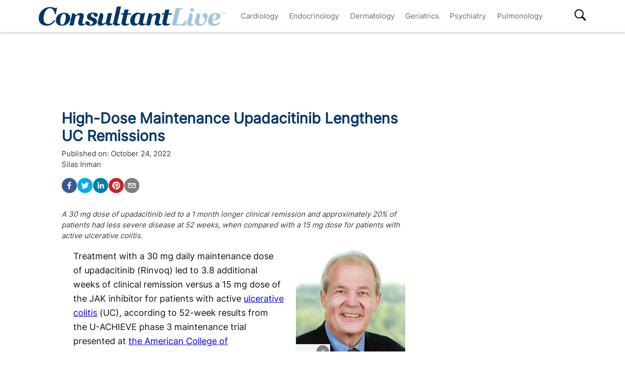

--- FILE ---
content_type: text/html; charset=utf-8
request_url: https://www.consultantlive.com/view/high-dose-maintenance-upadacitinib-lengthens-uc-remissions
body_size: 32602
content:
<!DOCTYPE html><html><head><meta name="robots" content="noindex, nofollow"/><script src="https://cmp.osano.com/6olh2SicG0V81Mlk/72e39447-1bd5-46e4-9bf2-3eb96f53e3f0/osano.js"></script><script type="text/javascript">
              !function(){var analytics=window.analytics=window.analytics||[];if(!analytics.initialize)if(analytics.invoked)window.console&&console.error&&console.error("Segment snippet included twice.");else{analytics.invoked=!0;analytics.methods=["trackSubmit","trackClick","trackLink","trackForm","pageview","identify","reset","group","track","ready","alias","debug","page","once","off","on","addSourceMiddleware","addIntegrationMiddleware","setAnonymousId","addDestinationMiddleware"];analytics.factory=function(e){return function(){var t=Array.prototype.slice.call(arguments);t.unshift(e);analytics.push(t);return analytics}};for(var e=0;e<analytics.methods.length;e++){var key=analytics.methods[e];analytics[key]=analytics.factory(key)}analytics.load=function(key,e){var t=document.createElement("script");t.type="text/javascript";t.async=!0;t.src="https://cdn.segment.com/analytics.js/v1/" + key + "/analytics.min.js";var n=document.getElementsByTagName("script")[0];n.parentNode.insertBefore(t,n);analytics._loadOptions=e};analytics.SNIPPET_VERSION="4.13.1";
  analytics.load("BBbKMoOjmhsxPnbd2nO6osz3zq67DzuN");
  analytics.page();
  }}();
              </script><script>
                var partnerref = 'hcplive_popup';
              </script><script src="https://beam.mjhlifesciences.com/popup.js"></script><script class="kxct" data-id="tr3yq94es" data-timing="async" data-version="3.0" type="text/javascript"> window.Krux||((Krux=function(){Krux.q.push(arguments)}).q=[]);
                      (function(){
                        var k=document.createElement('script');k.type='text/javascript';k.async=true;
                        k.src=(location.protocol==='https:'?'https:':'http:')+'//cdn.krxd.net/controltag/tr3yq94es.js';
                        var s=document.getElementsByTagName('script')[0];s.parentNode.insertBefore(k,s);
                      }());</script><meta name="viewport" content="width=device-width"/><meta charSet="utf-8"/><link rel="canonical" href="https://www.hcplive.com/view/high-dose-maintenance-upadacitinib-lengthens-uc-remissions"/><script src="https://one.consultantlive.com/tagmanager/scripts/one.js"></script><title>High-Dose Maintenance Upadacitinib Lengthens UC Remissions</title><meta name="description" content="A 30 mg dose of upadacitinib led to a 1 month longer clinical remission and approximately 20% of patients had less severe disease at 52 weeks, when compared with a 15 mg dose for patients with active ulcerative colitis. "/><meta name="keywords" content=""/><meta property="og:url" content="https://www.consultantlive.com/view/high-dose-maintenance-upadacitinib-lengthens-uc-remissions"/><meta property="og:title" content="High-Dose Maintenance Upadacitinib Lengthens UC Remissions"/><meta property="og:image" content="https://cdn.sanity.io/images/0vv8moc6/hcplive/cbd76cf8125c9f95c0f544875473885d3ba8680b-354x354.jpg?fit=crop&amp;auto=format"/><meta property="og:site_name" content="Consultant Live"/><meta property="og:description" content="A 30 mg dose of upadacitinib led to a 1 month longer clinical remission and approximately 20% of patients had less severe disease at 52 weeks, when compared with a 15 mg dose for patients with active ulcerative colitis. "/><meta name="twitter:card" content="summary"/><meta name="twitter:title" content="High-Dose Maintenance Upadacitinib Lengthens UC Remissions"/><meta name="twitter:image" content="https://cdn.sanity.io/images/0vv8moc6/hcplive/cbd76cf8125c9f95c0f544875473885d3ba8680b-354x354.jpg?fit=crop&amp;auto=format"/><meta name="twitter:site" content="@Consultant Live"/><meta name="twitter:description" content="A 30 mg dose of upadacitinib led to a 1 month longer clinical remission and approximately 20% of patients had less severe disease at 52 weeks, when compared with a 15 mg dose for patients with active ulcerative colitis. "/><link rel="canonical" href="https://www.consultantlive.com/view/high-dose-maintenance-upadacitinib-lengthens-uc-remissions"/><noscript></noscript><link rel="preload" href="/_next/static/css/0faa95d827c814a4f9fe.css" as="style"/><link rel="stylesheet" href="/_next/static/css/0faa95d827c814a4f9fe.css" data-n-g=""/><link rel="preload" href="/_next/static/css/da61f5eda3cb67cceae1.css" as="style"/><link rel="stylesheet" href="/_next/static/css/da61f5eda3cb67cceae1.css" data-n-g=""/><noscript data-n-css="true"></noscript><link rel="preload" href="/_next/static/chunks/39.166c4ac5d42aff1d284b.js" as="script"/><link rel="preload" href="/_next/static/chunks/main-1b201c865dee56e18068.js" as="script"/><link rel="preload" href="/_next/static/chunks/webpack-31b66e83a60ae2095f51.js" as="script"/><link rel="preload" href="/_next/static/chunks/framework.a0ed0988326c226543ae.js" as="script"/><link rel="preload" href="/_next/static/chunks/29107295.b4f0e6c7415c5b81060f.js" as="script"/><link rel="preload" href="/_next/static/chunks/0b4a71f9.0a9df40964f45812aedb.js" as="script"/><link rel="preload" href="/_next/static/chunks/607e8c424577a07566f45774374b19264e32de3d.226af8f4ec0b9860f89c.js" as="script"/><link rel="preload" href="/_next/static/chunks/ad1ac93ec8502d2894744120fd2306e29d605504.c64f0649a973c9a1ba5e.js" as="script"/><link rel="preload" href="/_next/static/chunks/bc68bf79f92b17a00b046dd7058564a1985414b2.e54b4cfb8b12eaa3a539.js" as="script"/><link rel="preload" href="/_next/static/chunks/pages/_app-1bae0157e87210e89d89.js" as="script"/><link rel="preload" href="/_next/static/chunks/1bfc9850.048d3a5f14ca37eaeaf3.js" as="script"/><link rel="preload" href="/_next/static/chunks/ad7da341.e27b98450a8ad37ead0c.js" as="script"/><link rel="preload" href="/_next/static/chunks/dda3956f.2eaa668024a4e4fd90b1.js" as="script"/><link rel="preload" href="/_next/static/chunks/d43317418f19c4b1dfcba5e915640aafa7ebdbc5.67056a26009e3eae2524.js" as="script"/><link rel="preload" href="/_next/static/chunks/6721efc326b3858f73216e1df09cfe5c7ac550e5.178bd6890339de6b3f13.js" as="script"/><link rel="preload" href="/_next/static/chunks/97769e365fad196b73e00023ab45646c24446c1c.d7b796b0f8144a46695b.js" as="script"/><link rel="preload" href="/_next/static/chunks/f3ebb8b03fd5a7b06259f3985fe4fbfba9335dc4.7fde382cd618af0c1221.js" as="script"/><link rel="preload" href="/_next/static/chunks/910d6212274af6a3832d887aeb0dcc43582d0092.b0dc6bbc307883abe94a.js" as="script"/><link rel="preload" href="/_next/static/chunks/75bee8aad9b5f4a1d90f0fe145644fd6ab573394.82b1d3ca67c67602e445.js" as="script"/><link rel="preload" href="/_next/static/chunks/pages/view/%5Burl%5D-f51bb6210ada4638f712.js" as="script"/></head><body><div id="__next"><div><div class="welcome-ad-wrapper"><div style="outline:none;display:none" class="welcome-modal" id="welcome-modal"><div class="welcome-ad-head-wrapper"><div class="left-top"><img style="width:100%" src="/ConsultantLiveTM.png" alt="Consultant Live"/></div><div class="right-top"><span class="continue-site" style="font-size:1.2rem;font-weight:bold;font-family:&#x27;Roboto&#x27;, -apple-system, BlinkMacSystemFont, &#x27;Segoe UI&#x27;, Roboto, &#x27;Helvetica Neue&#x27;, Arial, sans-serif, &#x27;Apple Color Emoji&#x27;, &#x27;Segoe UI Emoji&#x27;, &#x27;Segoe UI Symbol&#x27;">CONTINUE TO SITE</span><p style="font-size:0.8rem;font-family:&#x27;Roboto&#x27;, -apple-system, BlinkMacSystemFont, &#x27;Segoe UI&#x27;, Roboto, &#x27;Helvetica Neue&#x27;, Arial, sans-serif, &#x27;Apple Color Emoji&#x27;, &#x27;Segoe UI Emoji&#x27;, &#x27;Segoe UI Symbol&#x27;" class="timer-block">OR WAIT null SECS</p></div></div><div class="welcome-ad"><div class="AD2x2" style="text-align:center"><div></div><div style="color:#868e96;font-size:10px;visibility:hidden">Advertisement</div><div></div><div class="adunitContainer"><div class="adBox" id="welcome-ad"></div></div></div></div><style jsx="true">
        .continue-site:hover {
          cursor: pointer;
        }

        .welcome-modal {
          max-width: 100% !important;
          margin: 0px !important;
          height: 100vh;
        }
        .welcome-ad-head-wrapper {
          display: flex;
          justify-content: space-between;
        }
        .right-top {
          max-width: 250px;
          padding: 10px;
        }
        .left-top {
          max-width: 250px;
          padding: 10px;
        }
        .welcome-ad {
          width: auto !important;
          padding-top: 25px;
          justify-content: center;
          align-items: center;
          display: flex;
        }
        /* setting height to 0px when the ad slot is empty. */
        .welcome-ad div[id*=&#x27;google_ads_iframe&#x27;]:empty {
          height: 0px !important;
        }
      </style></div></div></div><div class="site-wrapper" style="opacity:0"><header class="header-nav" style="width:100%;position:fixed;overflow-x:hidden"><nav style="min-height:65px;overflow:" class="bottom-nav android-nav navbar navbar-expand-lg navbar-dark bg-primary sticky-top"><div style="max-height:80vh" class="mobile-nav container"><span id="nav-mobile-sm" class="nav-mobile-logo navbar-brand"><a href="/"><img src="/ConsultantLiveTM.png" class="logo" style="height:50px" alt="Consultant Live"/></a></span><div class="nav-toggle" style="width:auto"><button aria-controls="basic-navbar-nav" type="button" aria-label="Toggle navigation" class="navbar-toggler collapsed"><span class="navbar-toggler-icon"></span></button><span id="nav-mobile-md" class="nav-mobile-logo navbar-brand"><a href="/"><img src="/ConsultantLiveTM.png" class="logo" style="height:40px" alt="Consultant Live"/></a></span></div><div class="site-logo-wrapper" style="display:none"><a href="/"><img src="/ConsultantLiveTM.png"/></a><style jsx="true">
              @media screen and (max-width: 1199px) {
                .site-logo-wrapper {
                  display: block !important;
                  margin: auto;
                  margin-top: 10px;
                  padding-right: 8%;
                }
                .site-logo-wrapper img {
                  object-fit: contain;
                  max-height: 38px;
                }
                .nav-mobile-logo {
                  display: none !important;
                }
              }
              @media screen and (max-width: 767px) {
                .site-logo-wrapper {
                  padding-right: 17%;
                }
              }
              @media screen and (max-width: 420px) {
                .site-logo-wrapper img {
                  max-width: 200px;
                }
              }
            </style></div><div id="search-content-mobile"><div id="search-bar-mobile"><form class="form-inline"><input type="text" placeholder="Search" value="" class="form-control"/><button style="background-color:var(--secondary);border:none" type="button" class="btn btn-primary">Search</button></form></div><svg stroke="currentColor" fill="currentColor" stroke-width="0" viewBox="0 0 16 16" class="search-btn-mobile" style="color:black" height="50px" width="50px" xmlns="http://www.w3.org/2000/svg"><path fill-rule="evenodd" d="M15.7 13.3l-3.81-3.83A5.93 5.93 0 0 0 13 6c0-3.31-2.69-6-6-6S1 2.69 1 6s2.69 6 6 6c1.3 0 2.48-.41 3.47-1.11l3.83 3.81c.19.2.45.3.7.3.25 0 .52-.09.7-.3a.996.996 0 0 0 0-1.41v.01zM7 10.7c-2.59 0-4.7-2.11-4.7-4.7 0-2.59 2.11-4.7 4.7-4.7 2.59 0 4.7 2.11 4.7 4.7 0 2.59-2.11 4.7-4.7 4.7z"></path></svg><style jsx="true">
            #search-content-mobile {
              display: flex;
            }
            @media screen and (min-width: 1192px) {
              #search-content-mobile {
                display: none;
              }
              #basic-navbar-nav {
                display: flex !important;
              }
              #basic-navbar-sub {
                display: none !important;
              }
            }
            #search-content-mobile .search-btn-mobile {
              padding: 5px;
              position: absolute;
              right: 4%;
              height: 35px;
              width: 35px;
              margin-top: 12px;
              cursor: pointer;
              top: 0px;
            }
            #search-content-mobile #search-bar-mobile {
              position: fixed;
              display: none;
              left: 0px;
              width: 100%;
              border-radius: 5px;
              padding: 10px;
              background-color: var(--primary);
            }
            #search-content-mobile #search-bar-mobile .form-inline {
              margin-top: 0px;
              width: 100% !important;
            }
            #search-content-mobile #search-bar-mobile .form-inline .form-control {
              width: 78%;
              border-radius: 5px;
              height: 45px;
            }
            #search-content-mobile #search-bar-mobile .form-inline .btn {
              width: 20%;
              border-radius: 5px;
              background-color: #040c5a;
              height: 45px;
              margin-left: 2%;
              padding: 1px;
            }
            .show {
              display: block !important;
            }
            .active-search {
              border-radius: 5px;
              border: 1px solid var(--secondary);
            }
          </style></div><div class="navbar-collapse collapse" id="basic-navbar-sub"><div class="mr-auto navbar-nav"></div></div><div class="navbar-collapse collapse" id="basic-navbar-nav"><div class="mr-auto navbar-nav"><a href="/specialty/cardiology" target="_self" class="nav-link">Cardiology</a><a href="/specialty/endocrinology" target="_self" class="nav-link">Endocrinology</a><a href="/specialty/dermatology" target="_self" class="nav-link">Dermatology</a><a href="/specialty/geriatrics" target="_self" class="nav-link">Geriatrics</a><a href="/specialty/psychiatry" target="_self" class="nav-link">Psychiatry</a><a href="/specialty/pulmonology" target="_self" class="nav-link">Pulmonology</a></div></div><div class="navbar-collapse collapse" id="basic-navbar-sub"><div class="mr-auto navbar-nav"><div class="nav-footer"><ul><li style="margin-top:10px"></li></ul><p class="nav-link">© <!-- -->2026<!-- --> MJH Life Sciences and <!-- -->Consultant Live<!-- -->. All rights reserved.</p></div></div></div><div class="search-desktop-wrap"><div id="search-content-desktop"><svg stroke="currentColor" fill="currentColor" stroke-width="0" viewBox="0 0 16 16" class="search-btn-desktop" style="color:black" height="50px" width="50px" xmlns="http://www.w3.org/2000/svg"><path fill-rule="evenodd" d="M15.7 13.3l-3.81-3.83A5.93 5.93 0 0 0 13 6c0-3.31-2.69-6-6-6S1 2.69 1 6s2.69 6 6 6c1.3 0 2.48-.41 3.47-1.11l3.83 3.81c.19.2.45.3.7.3.25 0 .52-.09.7-.3a.996.996 0 0 0 0-1.41v.01zM7 10.7c-2.59 0-4.7-2.11-4.7-4.7 0-2.59 2.11-4.7 4.7-4.7 2.59 0 4.7 2.11 4.7 4.7 0 2.59-2.11 4.7-4.7 4.7z"></path></svg><style jsx="true">
              #social-tab-desktops {
                position: relative;
                display: flex;
                left: 0px;
              }
              #social-tab-desktops svg {
                height: 25px !important;
                width: 25px !important;
              }
              @media screen and (max-width: 1191px) {
                #search-content-desktop {
                  display: none !important;
                }
              }
              @media screen and (min-width: 1199px) {
                .mobile-nav {
                  width: 100% !important;
                }
              }
              #search-content-desktop {
                display: flex;
                padding-top: 2px;
                height: 35px;
                position: relative;
              }
              .search-btn-desktop {
                padding: 5px;
                height: 35px;
                width: 35px;
                margin: -3px 0px 0px 0px;
                cursor: pointer;
              }
              #search-bar-desktop {
                display: none;
                background-color: var(--primary);
                position: fixed;
                width: 400px;
                border-radius: 5px;
                height: 48px;
                top: 105px;
              }
              #search-bar-desktop .form-inline {
                padding: 5px;
              }
              #search-bar-desktop .form-inline .form-control {
                width: 78%;
                border-radius: 5px;
              }
              #search-bar-desktop .form-inline .btn {
                width: 20%;
                border-radius: 5px;
                padding: 7px;
                margin-left: 5px;
              }
              .show {
                display: block !important;
              }
              .active-search {
                border-radius: 5px;
                border: 1px solid var(--secondary);
                margin-right: 1px !important;
              }
              #basic-navbar-nav {
                margin-right: 20%;
              }
            </style></div><div id="search-bar-desktop"><form class="form-inline"><input type="text" placeholder="Search" value="" class="form-control"/><button style="background-color:var(--secondary);border:none" type="button" class="btn btn-primary">Search</button></form></div></div></div></nav><noscript><style jsx="true">
          .navbar .collapse {
            display: block;
          }
          .mobile-nav {
            max-height: none !important;
          }
          @media screen and (min-width: 1200px) {
            .navbar #basic-navbar-nav .navbar-nav {
              position: static !important;
            }
          }
        </style></noscript><style jsx="true">
        .mega-menu {
          display: block;
        }
        @media screen and (min-width: 1192px) {
          .mega-menu {
            display: flex;
          }
        }
        .sticky-home {
          position: relative;
          top: -3px;
          left: -6px;
          cursor: pointer;
        }
        .nav-item svg {
          margin-bottom: 2px;
        }
        #nav-login,
        #nav-logout,
        #nav-register {
          padding: 0.5rem;
          cursor: pointer;
        }
        #nav-mobile-login,
        #nav-mobile-logout,
        #nav-mobile-register {
          display: none;
        }
        #nav-mobile-logout,
        #nav-mobile-login {
          position: absolute;
          right: 1rem;
        }
        #nav-mobile-register {
          position: absolute;
          left: 1rem;
        }
        #nav-mobile-sm {
          display: none;
        }
        @media screen and (max-width: 1192px) {
          .mobile-nav .nav-toggle {
            display: flex;
            justify-content: space-between;
          }
          .nav-mobile-logo {
            margin-left: 1.5rem;
          }
          #nav-mobile-md {
            margin-right: auto;
          }
          .nav-mobile-logo img {
            height: 48px !important;
          }
          .nav-mobile-logo img {
            height: 38px !important;
          }
          .ios-nav {
            max-height: none;
          }
          .mobile-nav .nav-toggle .navbar-toggler {
            float: left;
            height: 45px;
          }
          .mobile-nav .nav-toggle .form-inline {
            float: right;
            margin: 4px 0px 0px 0px;
          }
          .mobile-nav .form-inline .mobile-search {
            width: auto;
          }
          .sticky-home {
            display: none;
          }
          .navbar-expand-lg .show#basic-navbar-sub {
            display: block;
          }
          .navbar .mobile-nav .navbar-collapse.show {
            padding-bottom: 10px;
            border-bottom: 0.5px solid white;
          }
          .navbar .mobile-nav .navbar-collapse .form-inline {
            display: none;
          }
          .navbar .mobile-nav .navbar-collapse {
            margin-top: 15px;
            padding-left: 0.5rem;
          }
          .navbar .mobile-nav .navbar-collapse:last-child {
            border-bottom: none;
            margin-bottom: 0px;
            padding-bottom: 0px;
            margin-top: 0px;
            padding-top: 10px;
          }
          .navbar .mobile-nav .navbar-collapse .nav-footer ul {
            list-style-type: none;
            padding: inherit;
            margin-bottom: 0rem;
          }
          .navbar .mobile-nav .navbar-collapse .nav-footer .nav-link {
            text-transform: capitalize !important;
            font-weight: 300;
          }
          .navbar .mobile-nav .dropdown-item:focus {
            background-color: #696969;
          }
          .navbar .mobile-nav .dropdown-menu .dropdown-item {
            color: white;
            /* To break text into next line */
            white-space: inherit !important;
            margin-bottom: 0.25rem;
            padding: 0.25rem 0.5rem;
          }
          .navbar .mobile-nav .dropdown-menu {
            background: inherit;
            border: none;
            direction: rtl;
          }
        }
        @media screen and (max-width: 1199px) {
          #nav-mobile-login,
          #nav-mobile-logout,
          #nav-mobile-register {
            display: block;
          }
          .navbar-top {
            flex-direction: row;
            justify-content: space-around !important;
            align-items: center;
            padding-left: 0.25rem;
            padding-right: 0.25rem;
            width: 100%;
          }
        }
        @media screen and (min-width: 1200px) {
          #basic-navbar-nav .navbar-nav {
            position: fixed !important;
          }
          #search-content-mobile {
            position: absolute;
            right: 4%;
            top: 10%;
          }
          #basic-navbar-sub {
            display: none !important;
          }
          .navbar .mobile-nav .dropdown-menu .dropdown-item {
            color: #696969;
          }
          .navbar .mobile-nav .dropdown-menu {
            background: white;
            border: 1 px solid #708090;
          }
          .mobile-nav .nav-toggle .form-inline {
            display: none;
          }
        }
        @media screen and (max-width: 376px) {
          .mobile-nav .nav-toggle .form-inline .mobile-search {
            width: 60%;
          }
          .mobile-nav .nav-toggle .form-inline {
            flex: 1 1 auto;
            margin-left: 0.25rem;
          }
        }
        @media screen and (max-width: 328px) {
          .mobile-nav .nav-toggle .form-inline .mobile-search {
            margin-right: 5px;
          }
        }
        @media screen and (max-width: 767px) {
          #nav-mobile-md {
            display: none;
          }
          #nav-mobile-sm {
            display: inline-block;
            margin: 0 auto 0.5rem;
          }
          .nav-toggle {
            margin: 0.5rem 0;
            padding: 0 0.5rem;
          }
        }
      </style><div style="width:100%;height:1px;background:#eee"></div></header><div style="margin:8rem auto .25rem" class="top-ad-container container"><div class="leaderboard-ad-wrapper"><div class="AD728x90" style="text-align:center"><div></div><div style="color:#868e96;font-size:10px;visibility:hidden">Advertisement</div><div></div><div class="adunitContainer"><div class="adBox" id="leaderboard-ad"></div></div></div><style jsx="true">
        .leaderboard-ad-wrapper {
          height: auto !important;
          min-height: 90px;
          background: #fff;
        }
        .leaderboard-ad-wrapper .AD728x90 {
          height: auto !important;
        }
        /* setting height to 0px when the ad slot is empty. */
        .leaderboard-ad-wrapper .AD728x90 div[id*=&#x27;google_ads_iframe&#x27;]:empty {
          height: 0px !important;
        }
      </style></div></div><div><div style="margin-top:0" class="container"><div class="justify-content-md-center row"><div style="margin-top:" class="middleCol content-wrap col-md"><div class="infinite-scroll-component__outerdiv"><div class="infinite-scroll-component " style="height:auto;overflow:hidden;-webkit-overflow-scrolling:touch"><div id="article__block" style="position:relative"><div style="height:100%;position:absolute;width:1px;opacity:0"></div><div class="video-detail" style="margin-bottom:0"><div><h1 class="page-title" style="font-size:1.9rem">High-Dose Maintenance Upadacitinib Lengthens UC Remissions</h1></div><div class="mb-3 doc-group-container" style="display:flex;justify-content:space-between;align-items:flex-end;margin:0, 0, 1rem, 0"><style jsx="true">
                    .social-ris-container {
                      display: flex;
                      justify-content: space-between;
                    }
                    @media screen and (max-width: 468px) {
                      .video-detail .doc-group-container {
                        flex-direction: column;
                        align-items: flex-start !important;
                      }
                      .video-detail .doc-group {
                        margin-top: 2rem;
                        width: calc(100vw - 45px);
                        align-items: center;
                      }
                      .video-detail .doc-group img,
                      .doc-group p {
                        max-width: calc(100vw - 45px) !important;
                      }
                      .social-ris-container {
                        flex-direction: column;
                      }
                    }
                    .author-details-img {
                      margin-right: 10px;
                      max-height: 250px;
                      min-height: 150px;
                      max-width: 250px;
                      min-width: 150px;
                      width: 100%;
                      height: 100%;
                      object-fit: contain;
                    }
                    .author-details-img-container {
                      text-align: center;
                    }
                    .author-details-col {
                      padding-left: 25px;
                    }
                    .left-wrap {
                      width: 100%;
                    }
                  </style><div class="left-wrap"><div>Published on:<!-- --> <time class="meta-date" dateTime="2022-10-24T12:12:00.000">October 24, 2022</time></div><div class="mb-3"><span><span><a class="author-details-link-0" rel="author" href="/authors/silas-inman">Silas Inman</a><style jsx="true">
            .author-details-card-0 {
              display: none;
              position: absolute;
              width: 90%;
              max-width: 450px;
              z-index: 9999;
            }
            .author-details-card-0 h5 {
              font-weight: 500;
            }
            .author-details-link-0:hover + .author-details-card-0, .author-details-card-0:hover {
              display: block;
              box-shadow: 0px 0px 5px #aaa;
              padding: 15px;
              border-radius: 5px;
            }
          </style></span></span><div></div></div><div class="social-ris-container"><p><button aria-label="facebook" class="react-share__ShareButton" style="background-color:transparent;border:none;padding:0;font:inherit;color:inherit;cursor:pointer"><svg viewBox="0 0 64 64" width="32" height="32"><circle cx="32" cy="32" r="31" fill="#3b5998"></circle><path d="M34.1,47V33.3h4.6l0.7-5.3h-5.3v-3.4c0-1.5,0.4-2.6,2.6-2.6l2.8,0v-4.8c-0.5-0.1-2.2-0.2-4.1-0.2 c-4.1,0-6.9,2.5-6.9,7V28H24v5.3h4.6V47H34.1z" fill="white"></path></svg></button><button aria-label="twitter" class="react-share__ShareButton" style="background-color:transparent;border:none;padding:0;font:inherit;color:inherit;cursor:pointer"><svg viewBox="0 0 64 64" width="32" height="32"><circle cx="32" cy="32" r="31" fill="#00aced"></circle><path d="M48,22.1c-1.2,0.5-2.4,0.9-3.8,1c1.4-0.8,2.4-2.1,2.9-3.6c-1.3,0.8-2.7,1.3-4.2,1.6 C41.7,19.8,40,19,38.2,19c-3.6,0-6.6,2.9-6.6,6.6c0,0.5,0.1,1,0.2,1.5c-5.5-0.3-10.3-2.9-13.5-6.9c-0.6,1-0.9,2.1-0.9,3.3 c0,2.3,1.2,4.3,2.9,5.5c-1.1,0-2.1-0.3-3-0.8c0,0,0,0.1,0,0.1c0,3.2,2.3,5.8,5.3,6.4c-0.6,0.1-1.1,0.2-1.7,0.2c-0.4,0-0.8,0-1.2-0.1 c0.8,2.6,3.3,4.5,6.1,4.6c-2.2,1.8-5.1,2.8-8.2,2.8c-0.5,0-1.1,0-1.6-0.1c2.9,1.9,6.4,2.9,10.1,2.9c12.1,0,18.7-10,18.7-18.7 c0-0.3,0-0.6,0-0.8C46,24.5,47.1,23.4,48,22.1z" fill="white"></path></svg></button><button via="mdmagazine" aria-label="linkedin" class="react-share__ShareButton" style="background-color:transparent;border:none;padding:0;font:inherit;color:inherit;cursor:pointer"><svg viewBox="0 0 64 64" width="32" height="32"><circle cx="32" cy="32" r="31" fill="#007fb1"></circle><path d="M20.4,44h5.4V26.6h-5.4V44z M23.1,18c-1.7,0-3.1,1.4-3.1,3.1c0,1.7,1.4,3.1,3.1,3.1 c1.7,0,3.1-1.4,3.1-3.1C26.2,19.4,24.8,18,23.1,18z M39.5,26.2c-2.6,0-4.4,1.4-5.1,2.8h-0.1v-2.4h-5.2V44h5.4v-8.6 c0-2.3,0.4-4.5,3.2-4.5c2.8,0,2.8,2.6,2.8,4.6V44H46v-9.5C46,29.8,45,26.2,39.5,26.2z" fill="white"></path></svg></button><button aria-label="pinterest" class="react-share__ShareButton" style="background-color:transparent;border:none;padding:0;font:inherit;color:inherit;cursor:pointer"><svg viewBox="0 0 64 64" width="32" height="32"><circle cx="32" cy="32" r="31" fill="#cb2128"></circle><path d="M32,16c-8.8,0-16,7.2-16,16c0,6.6,3.9,12.2,9.6,14.7c0-1.1,0-2.5,0.3-3.7 c0.3-1.3,2.1-8.7,2.1-8.7s-0.5-1-0.5-2.5c0-2.4,1.4-4.1,3.1-4.1c1.5,0,2.2,1.1,2.2,2.4c0,1.5-0.9,3.7-1.4,5.7 c-0.4,1.7,0.9,3.1,2.5,3.1c3,0,5.1-3.9,5.1-8.5c0-3.5-2.4-6.1-6.7-6.1c-4.9,0-7.9,3.6-7.9,7.7c0,1.4,0.4,2.4,1.1,3.1 c0.3,0.3,0.3,0.5,0.2,0.9c-0.1,0.3-0.3,1-0.3,1.3c-0.1,0.4-0.4,0.6-0.8,0.4c-2.2-0.9-3.3-3.4-3.3-6.1c0-4.5,3.8-10,11.4-10 c6.1,0,10.1,4.4,10.1,9.2c0,6.3-3.5,11-8.6,11c-1.7,0-3.4-0.9-3.9-2c0,0-0.9,3.7-1.1,4.4c-0.3,1.2-1,2.5-1.6,3.4 c1.4,0.4,3,0.7,4.5,0.7c8.8,0,16-7.2,16-16C48,23.2,40.8,16,32,16z" fill="white"></path></svg></button><button aria-label="email" class="react-share__ShareButton" style="background-color:transparent;border:none;padding:0;font:inherit;color:inherit;cursor:pointer"><svg viewBox="0 0 64 64" width="32" height="32"><circle cx="32" cy="32" r="31" fill="#7f7f7f"></circle><path d="M17,22v20h30V22H17z M41.1,25L32,32.1L22.9,25H41.1z M20,39V26.6l12,9.3l12-9.3V39H20z" fill="white"></path></svg></button></p></div></div><div><div><p style="text-align:center;font-weight:600"></p><a href="/conference/acg" class="doc-group" style="display:flex;flex-direction:column;padding:0 1rem;justify-content:flex-start;align-items:center"><p style="max-width:315px;margin:0;color:var(--primary);text-align:right;margin-top:.25rem">Conference | <b>American College of Gastroenterology</b></p></a></div></div></div><p><em>A 30 mg dose of upadacitinib led to a 1 month longer clinical remission and approximately 20% of patients had less severe disease at 52 weeks, when compared with a 15 mg dose for patients with active ulcerative colitis. </em></p><div class="ad-box" style="text-align:center"></div><div class="block-content mt-3"><div><div><p></p><p>Treatment with a 30 mg daily maintenance dose of upadacitinib (Rinvoq) led to 3.8 additional weeks of clinical remission versus a 15 mg dose of the JAK inhibitor for patients with active <a href="https://www.hcplive.com/clinical/ulcerative-colitis" target="_blank">ulcerative colitis</a> (UC), according to 52-week results from the U-ACHIEVE phase 3 maintenance trial presented at <a href="https://www.hcplive.com/conference/acg" target="_blank">the American College of Gastroenterology (ACG) 2022 Annual Scientific Meeting</a> in Charlotte, NC.</p><p></p><p>At the end of the 52-week maintenance period, 19.7% of patients had less severe disease in the 30-mg upadacitinib arm compared with the 15-mg arm (<em>P</em> &lt;.0001). Both arms significantly outperformed placebo. These findings were even more pronounced in patients who were below the age of 65 years. In this group, 26.1% of patients had less severe disease at 52 weeks with the 30-mg versus the 15-mg dose of upadacitinib (<em>P</em> &lt;.0001). Clinical remission in this population lasted 4.2 weeks longer with the higher dose.</p><p></p><p>&quot;This study demonstrates the important clinical benefit of high-dose upadacitinib as maintenance treatment in UC, especially among patients younger than 65 old, where the effect was even greater,&quot; lead investigator Brian G. Feagan, MD, Alimentiv, Inc, Western University, London, ON, Canada, said during a presentation of the results. &quot;Over the 52-week maintenance period, patients in the 30 mg group were in clinical remission, based on the Partial Adapted Mayo score, for approximately 1 additional month per year compared with patients in the upadacitinib 15 mg group.&quot;</p><p></p><p>Based on earlier findings from the U-ACHIEVE study, in addition to results from the phase 3 U-ACCOMPLISH study, in March 2022 <a href="https://www.hcplive.com/view/fda-approves-upadacitinib-ulcerative-colitis" target="_blank">the FDA approved upadacitinib</a> as a treatment for patients with moderately to severely active UC who had an inadequate response or intolerance to one or more TNF alpha blocker. This added to several other indications for the JAK inhibitor, including a recent <a href="https://www.hcplive.com/view/fda-approves-upadacitinib-active-non-radiographic-axial-spondyloarthritis" target="_blank">October 21, 2022, approval for upadacitinib</a> in adults with difficult-to-treat active non-radiographic axial spondyloarthritis.</p><p></p><p>For the phase 3 study, patients received an 8-week induction dose of 45-mg upadacitinib. Those who responded were rerandomized 1:1:1 to receive upadacitinib at 15 mg (n = 148), 30 mg (n = 154), or placebo (n = 149). At baseline for the maintenance trial, the severity of disease was similar across each group, with approximately 92% of patients having mild disease and 8% with moderate disease. There were no patients with severe UC at maintenance baseline. These characteristics were similar for those in the total population and those less than 65 years of age. At baseline, approximately 65% of patients were in clinical remission per partial adapted Mayo score.</p><p></p><p>Across the overall population after 52 weeks of follow up, 74% of patients treated with 30-mg upadacitinib daily had mild disease, 15.6% had moderate disease, and 9.7% had severe UC. With the 15-mg upadacitinib dose, 63.5% of patients had mild disease, 16.9% had moderate disease, and 18.9% had severe disease. Both upadacitinib arms outperformed placebo, wherein 22.8% of patients with mild disease at the end of the maintenance period, and 47% and 30.2% had moderate and severe UC, respectively.</p><p></p><p>In the total population, clinical remissions were sustained in 64.5% of patients treated with 30-mg maintenance upadacitinib compared with 57.4% of those receiving the 15 mg dose. With placebo, this rate was just 17.5%. Clinical Remissions lasted 30.5 weeks with the 15 mg dose and 34.4 weeks with the 30 mg dose of upadacitinib. In the placebo group, clinical remission lasted just 15.8 weeks.</p><p></p><p>In those below the age of 65 years, the 30 mg upadacitinib dose resulted in mild disease at 52 weeks for 75.5% of patients. There were 15.8% of patients with moderate disease and 8.6% with severe. In the 15 mg dose arm, there were 61.5% of patients with mild disease, 17.0% with moderate, and 20.7% with severe UC. In the placebo group, 21.9% had mild disease, 47.4% had moderate, and 30.7% had severe UC.</p><p></p><p>In patients below the age of 65, at 52 weeks 64.1% continued to have a clinical remission with 30-mg upadacitinib. In the 15-mg arm, 54.1% of patients continued to be in clinical remission at 52 weeks. In the placebo group, just 14.7% were in clinical remission. In the 15-mg dose group, the mean duration of clinical remission was 30.4 weeks compared with 34.6 weeks with the 30-mg dose. In the placebo group, clinical remission lasted a mean of 16 weeks.</p><p></p><p>&quot;There were about 2.5 times more patients in the lower dose with severe disease at 52 weeks, indicating superiority of the larger dose,&quot; Feagan said. &quot;There were not discernible differences in safety but there were only about 150 patients in each arm, so there is not enough to assess long-term safety.&quot;</p><p></p><p>The oral abstract, “Benefits of high versus low dose upadacitinib as maintenance treatment in ulcerative colitis patients who were responders to 8-week induction with upadacitinib: Results from the U-ACHIEVE phase 3 maintenance trial,” was presented at ACG 2022.</p></div></div><div class="clearfix"></div><noscript><div style="display:flex;justify-content:center" class="series-links"></div></noscript><div class="downloads-container"></div></div><div class="clearfix" style="min-height:1px"></div><div><section id="related-content-section" class="my-1"><p class="mb-0"><b>Related Content:</b></p><div><span class="related-link"><a class="related-links article" style="color:blue" href="/conference/acg">American College of Gastroenterology</a><style jsx="true">
                          .related-link:not(:first-child):before {
                            content: &#x27; | &#x27;;
                          }
                        </style></span><span class="related-link"><a class="related-links article" style="color:blue" href="/conference">Conference</a><style jsx="true">
                          .related-link:not(:first-child):before {
                            content: &#x27; | &#x27;;
                          }
                        </style></span><span class="related-link"><a class="related-links article" style="color:blue" href="/clinical/ulcerative-colitis">Ulcerative Colitis</a><style jsx="true">
                          .related-link:not(:first-child):before {
                            content: &#x27; | &#x27;;
                          }
                        </style></span><span class="related-link"><a class="related-links article" style="color:blue" href="/clinical/gastroenterology">Gastroenterology</a><style jsx="true">
                          .related-link:not(:first-child):before {
                            content: &#x27; | &#x27;;
                          }
                        </style></span></div><div class="pt-2"><div class="RelatedArticles-module_mediaContainer__10h9k"><div id="related-card" class="RelatedArticles-module_mediaCard__3wQbn"><a class="RelatedArticles-module_imgWrapper__5Jx_4" href="/view/from-physiology-to-genetics-a-new-lens-on-gut-motility-with-mauro-d-amato-phd"><img style="object-fit:cover;object-position:center" src="https://cdn.sanity.io/images/0vv8moc6/hcplive/2379792b43a2087bc5dd2c956750a179b21ebca1-1200x628.png?w=250&amp;fit=crop&amp;auto=format" alt="From Physiology to Genetics: A New Lens on Gut Motility, With Mauro D’Amato, PhD"/></a><div><a href="/view/from-physiology-to-genetics-a-new-lens-on-gut-motility-with-mauro-d-amato-phd"><div class="RelatedArticles-module_cardTitle__3P-Ib">From Physiology to Genetics: A New Lens on Gut Motility, With Mauro D’Amato, PhD</div></a></div></div><div id="related-card" class="RelatedArticles-module_mediaCard__3wQbn"><a class="RelatedArticles-module_imgWrapper__5Jx_4" href="/view/what-to-expect-at-2026-maui-derm-conference"><img style="object-fit:cover;object-position:center" src="https://cdn.sanity.io/images/0vv8moc6/hcplive/24863b1b43c56579b7d2bd70e98c26e4d7a2ee81-1200x630.png?w=250&amp;fit=crop&amp;auto=format" alt="What to Expect at the 2026 Maui Derm Conference"/></a><div><a href="/view/what-to-expect-at-2026-maui-derm-conference"><div class="RelatedArticles-module_cardTitle__3P-Ib">What to Expect at the 2026 Maui Derm Conference</div></a></div></div><div id="related-card" class="RelatedArticles-module_mediaCard__3wQbn"><a class="RelatedArticles-module_imgWrapper__5Jx_4" href="/view/bridging-clinical-outcomes-and-mechanistic-insight-in-dietary-ibd-studies-with-sidhartha-sinha-md"><img style="object-fit:cover;object-position:center" src="https://cdn.sanity.io/images/0vv8moc6/hcplive/47b0adb3cc74195ec9fa815ca9de8876b45e2e0e-1200x628.png?w=250&amp;fit=crop&amp;auto=format" alt="Bridging Clinical Outcomes and Mechanistic Insight in Dietary IBD Studies, With Sidhartha Sinha, MD"/></a><div><a href="/view/bridging-clinical-outcomes-and-mechanistic-insight-in-dietary-ibd-studies-with-sidhartha-sinha-md"><div class="RelatedArticles-module_cardTitle__3P-Ib">Bridging Clinical Outcomes and Mechanistic Insight in Dietary IBD Studies, With Sidhartha Sinha, MD</div></a></div></div></div></div></section></div></div></div><noscript><div style="text-align:center"><a href="/view/from-physiology-to-genetics-a-new-lens-on-gut-motility-with-mauro-d-amato-phd">Related Article <!-- -->&gt;&gt;&gt;</a></div></noscript><hr class="article-seperater mb-5 mt-3"/><script type="application/ld+json">{"@context":"https://schema.org","@type":"NewsArticle","headline":"High-Dose Maintenance Upadacitinib Lengthens UC Remissions","datePublished":"2022-10-24T12:12:00.000Z","dateModified":"2022-10-24T12:23:59Z","inLanguage":"en-US","image":"https://cdn.sanity.io/images/0vv8moc6/hcplive/cbd76cf8125c9f95c0f544875473885d3ba8680b-354x354.jpg?fit=crop&auto=format","mainEntityOfPage":{"@type":"WebPage","@id":"https://www.consultantlive.com/view/high-dose-maintenance-upadacitinib-lengthens-uc-remissions"},"publisher":{"@type":"Organization","name":"HCPLive","logo":{"@type":"ImageObject","url":"https://www.consultantlive.com/hcplive_logo.png"}},"articleSection":["Conference","Ulcerative Colitis","News","Gastroenterology"],"articleBody":"\n\n\n\nTreatment with a 30 mg daily maintenance dose of upadacitinib (Rinvoq) led to 3.8 additional weeks of clinical remission versus a 15 mg dose of the JAK inhibitor for patients with active ulcerative colitis (UC), according to 52-week results from the U-ACHIEVE phase 3 maintenance trial presented at the American College of Gastroenterology (ACG) 2022 Annual Scientific Meeting in Charlotte, NC.\n\n\n\nAt the end of the 52-week maintenance period, 19.7% of patients had less severe disease in the 30-mg upadacitinib arm compared with the 15-mg arm (P <.0001). Both arms significantly outperformed placebo. These findings were even more pronounced in patients who were below the age of 65 years. In this group, 26.1% of patients had less severe disease at 52 weeks with the 30-mg versus the 15-mg dose of upadacitinib (P <.0001). Clinical remission in this population lasted 4.2 weeks longer with the higher dose.\n\n\n\n\"This study demonstrates the important clinical benefit of high-dose upadacitinib as maintenance treatment in UC, especially among patients younger than 65 old, where the effect was even greater,\" lead investigator Brian G. Feagan, MD, Alimentiv, Inc, Western University, London, ON, Canada, said during a presentation of the results. \"Over the 52-week maintenance period, patients in the 30 mg group were in clinical remission, based on the Partial Adapted Mayo score, for approximately 1 additional month per year compared with patients in the upadacitinib 15 mg group.\"\n\n\n\nBased on earlier findings from the U-ACHIEVE study, in addition to results from the phase 3 U-ACCOMPLISH study, in March 2022 the FDA approved upadacitinib as a treatment for patients with moderately to severely active UC who had an inadequate response or intolerance to one or more TNF alpha blocker. This added to several other indications for the JAK inhibitor, including a recent October 21, 2022, approval for upadacitinib in adults with difficult-to-treat active non-radiographic axial spondyloarthritis.\n\n\n\nFor the phase 3 study, patients received an 8-week induction dose of 45-mg upadacitinib. Those who responded were rerandomized 1:1:1 to receive upadacitinib at 15 mg (n = 148), 30 mg (n = 154), or placebo (n = 149). At baseline for the maintenance trial, the severity of disease was similar across each group, with approximately 92% of patients having mild disease and 8% with moderate disease. There were no patients with severe UC at maintenance baseline. These characteristics were similar for those in the total population and those less than 65 years of age. At baseline, approximately 65% of patients were in clinical remission per partial adapted Mayo score.\n\n\n\nAcross the overall population after 52 weeks of follow up, 74% of patients treated with 30-mg upadacitinib daily had mild disease, 15.6% had moderate disease, and 9.7% had severe UC. With the 15-mg upadacitinib dose, 63.5% of patients had mild disease, 16.9% had moderate disease, and 18.9% had severe disease. Both upadacitinib arms outperformed placebo, wherein 22.8% of patients with mild disease at the end of the maintenance period, and 47% and 30.2% had moderate and severe UC, respectively.\n\n\n\nIn the total population, clinical remissions were sustained in 64.5% of patients treated with 30-mg maintenance upadacitinib compared with 57.4% of those receiving the 15 mg dose. With placebo, this rate was just 17.5%. Clinical Remissions lasted 30.5 weeks with the 15 mg dose and 34.4 weeks with the 30 mg dose of upadacitinib. In the placebo group, clinical remission lasted just 15.8 weeks.\n\n\n\nIn those below the age of 65 years, the 30 mg upadacitinib dose resulted in mild disease at 52 weeks for 75.5% of patients. There were 15.8% of patients with moderate disease and 8.6% with severe. In the 15 mg dose arm, there were 61.5% of patients with mild disease, 17.0% with moderate, and 20.7% with severe UC. In the placebo group, 21.9% had mild disease, 47.4% had moderate, and 30.7% had severe UC.\n\n\n\nIn patients below the age of 65, at 52 weeks 64.1% continued to have a clinical remission with 30-mg upadacitinib. In the 15-mg arm, 54.1% of patients continued to be in clinical remission at 52 weeks. In the placebo group, just 14.7% were in clinical remission. In the 15-mg dose group, the mean duration of clinical remission was 30.4 weeks compared with 34.6 weeks with the 30-mg dose. In the placebo group, clinical remission lasted a mean of 16 weeks.\n\n\n\n\"There were about 2.5 times more patients in the lower dose with severe disease at 52 weeks, indicating superiority of the larger dose,\" Feagan said. \"There were not discernible differences in safety but there were only about 150 patients in each arm, so there is not enough to assess long-term safety.\"\n\n\n\nThe oral abstract, “Benefits of high versus low dose upadacitinib as maintenance treatment in ulcerative colitis patients who were responders to 8-week induction with upadacitinib: Results from the U-ACHIEVE phase 3 maintenance trial,” was presented at ACG 2022.","description":"A 30 mg dose of upadacitinib led to a 1 month longer clinical remission and approximately 20% of patients had less severe disease at 52 weeks, when compared with a 15 mg dose for patients with active ulcerative colitis. ","author":[{"@type":"Person","name":"Silas Inman"}]}</script></div></div></div><div class="rightCol col-12"><div class="rightCol-ads"> <div><div><div class="AD300x250" style="text-align:center"><div></div><div style="color:#868e96;font-size:10px;visibility:hidden">Advertisement</div><div></div><div class="adunitContainer"><div class="adBox"></div></div></div><style jsx="true">
        .AD300x250 .div[id*=&#x27;google_ads_iframe&#x27;]:empty {
          height: 0px !important;
        }
      </style></div></div><div><div><div class="AD300x250" style="text-align:center"><div></div><div style="color:#868e96;font-size:10px;visibility:hidden">Advertisement</div><div></div><div class="adunitContainer"><div class="adBox"></div></div></div><style jsx="true">
        .AD300x250 .div[id*=&#x27;google_ads_iframe&#x27;]:empty {
          height: 0px !important;
        }
      </style></div></div></div></div></div></div></div><style jsx="true">
          .ADFooter {
            width: auto;
            margin: 0;
            background-color: #f5f5f5;
            position: fixed;
            bottom: 0;
            left: 50%;
            transform: translateX(-50%);
            z-index: 9000;
          }
          .adBox &gt; div:empty {
            display: none !important;
          }
          .adBox &gt; div:not(:empty) {
            display: block !important;
          }
          .closeButton {
            position: absolute;
            top: -10px;
            right: -10px;
            background: grey;
            color: white;
            font-weight: 500;
            border: 2px solid white;
            border-radius: 50%;
            width: 30px;
            height: 30px;
            text-align: center;
            font-size: 17px;
            cursor: pointer;
          }
        </style></div></div><script id="__NEXT_DATA__" type="application/json">{"props":{"pageProps":{"statusCode":200,"url":"high-dose-maintenance-upadacitinib-lengthens-uc-remissions","sao":null,"prevUrl":"/","relatedArticleQuery":"*[\n                _type == \"article\"\n                \u0026\u0026 defined(title)\n                \u0026\u0026 defined(url)\n                \u0026\u0026 !(_id in path(\"drafts.**\"))\n                \u0026\u0026 is_visible == true\n                \u0026\u0026 defined(published) \n                \u0026\u0026 dateTime(published) \u003c= dateTime(now())\n                \u0026\u0026 passwordLock!=true\n                \u0026\u0026 isHealthcareProfessional != true\n                \u0026\u0026 taxonomyMapping[]._ref in $taxonomy\n                \u0026\u0026 taxonomyMapping[].disableAds != 'true'\n                \u0026\u0026 contentCategory-\u003e.name != 'Poll'\n                \u0026\u0026 contentCategory-\u003e.name != 'Slideshows'\n                \u0026\u0026 contentCategory-\u003e.disableAds != 'true'\n                \u0026\u0026 ExcludeFromInfiniteScroll !=true\n                \u0026\u0026 url.current != $url\n                \u0026\u0026 !defined(body[].videos)\n                \u0026\u0026 !defined(body[].quizzes)\n                \u0026\u0026 !defined(body[].slides)\n                \u0026\u0026 !defined(body[].articles)\n                \n              ]| order(published desc)[$index]{\n                  \n                  title,\n                  published,\n                  summary,\n                  thumbnail,\n                  abstract,\n                  ...,\n                  passwordLock,\n                  password,\n                  \"authorDetails\": authorMapping[]-\u003e{ displayName, firstName, lastName, url, profileImage, biography, showSocialShare },\n                  body[] {\n                    ...,\n                    asset-\u003e,\n                    images[]{\n                      ...,\n                      asset-\u003e\n                    },\n                    content[]{\n                      ...,\n                      asset-\u003e\n                    },\n                    videos[]{\n                      ...,\n                      thumbnail{\n                        _type,\n                        asset-\u003e\n                      }\n                    },\n                    response[]{\n                      ...,\n                      asset-\u003e\n                    },\n                    quizzes[]{\n                      ...,\n                      answer[]{\n                        ...,\n                        asset-\u003e\n                      },\n                      question[]{\n                        ...,\n                        asset-\u003e\n                      }\n                    },\n                    poster {\n                      _type,\n                      asset-\u003e\n                    },\n                    slides[]{\n                      ...,\n                      slideshowImage{\n                      ...,\n                      asset-\u003e\n                      }\n                    },\n                    upload_doc {\n                      _type,\n                      asset-\u003e\n                    },\n                    uploadAudio {\n                      _type,\n                      asset-\u003e\n                    }\n                  },\n                  'category':contentCategory-\u003e{\n                    name,\n                    disableAds\n                  },\n                  'content_placement': taxonomyMapping[]-\u003e {\n                    ...,\n                    'ancestor': parent-\u003eparent-\u003eidentifier,\n                    'parent': parent-\u003eidentifier,\n                    'name': name,\n                    'path': identifier,\n                    showSocialShare,\n                    pixelTrackingCode-\u003e\n                  },\n                  documentGroup-\u003e {\n                    name,\n                    thumbnail,\n                    hideThumbnail,\n                    parent-\u003e{...,parent-\u003e},\n                    isShow,\n                    showSocialShare,\n                    'path': identifier.current,\n                    adTargetingURL,\n                    hideSeriesSlider,\n                    pixelTrackingCode-\u003e\n                  },\n                  documentGroupMapping[]-\u003e {\n                    _id,\n                    name,\n                    thumbnail,\n                    parent-\u003e{...,parent-\u003e},\n                    isShow,\n                    showSocialShare,\n                    'path': identifier.current,\n                    adTargetingURL,\n                    hideSeriesSlider,\n                    pixelTrackingCode-\u003e\n                  },\n                  'issue' : *[_type == 'publication' \u0026\u0026 !(_id in path(\"drafts.**\")) \u0026\u0026 is_visible == true \u0026\u0026 _id == ^.issueGroup._ref][0] {\n                    name,\n                    'path': identifier.current,\n                    show_download_ris_button,\n                    'publication' : *[_type == 'publication' \u0026\u0026 !(_id in path(\"drafts.**\")) \u0026\u0026 is_visible == true \u0026\u0026 _id == ^.parent._ref][0] {\n                      name,\n                      'path': identifier.current,\n                      show_download_ris_button,\n                    },\n                    'url' : pdf.asset-\u003e url,\n                    'pdf': pdf.asset-\u003e,\n                    isbn_issn,\n                    abbreviatedJournal,\n                  }\n                }","article":{"ExcludeFromPubMedXML":false,"_rev":"2B3VN81ipqw6ZOv02s4Ofy","_type":"article","_createdAt":"2022-10-24T12:18:16Z","body":[{"_key":"aee52814cbc8","markDefs":[{"_type":"link","href":"https://www.hcplive.com/clinical/ulcerative-colitis","_key":"d70641a299e5"},{"_type":"link","href":"https://www.hcplive.com/conference/acg","_key":"f35189555227"}],"children":[{"_type":"span","marks":[],"text":"","_key":"4feda3b54c940"}],"_type":"block","style":"normal"},{"asset":{"mimeType":"image/jpeg","_id":"image-cbd76cf8125c9f95c0f544875473885d3ba8680b-354x354-jpg","path":"images/0vv8moc6/hcplive/cbd76cf8125c9f95c0f544875473885d3ba8680b-354x354.jpg","_type":"sanity.imageAsset","url":"https://cdn.sanity.io/images/0vv8moc6/hcplive/cbd76cf8125c9f95c0f544875473885d3ba8680b-354x354.jpg","_createdAt":"2022-10-24T12:17:00Z","assetId":"cbd76cf8125c9f95c0f544875473885d3ba8680b","size":104178,"originalFilename":"Brian-Feagan.jpg","metadata":{"isOpaque":true,"blurHash":"ezMG|yWCpbkAs;~qoexvofWBR;fRr@aeax%LjZkAbHWAWWoeV@ayRk","_type":"sanity.imageMetadata","palette":{"lightMuted":{"population":7.03,"background":"#bbcea3","_type":"sanity.imagePaletteSwatch","foreground":"#000","title":"#fff"},"vibrant":{"title":"#fff","population":0.02,"background":"#508fc4","_type":"sanity.imagePaletteSwatch","foreground":"#fff"},"dominant":{"foreground":"#000","title":"#fff","population":7.03,"background":"#bbcea3","_type":"sanity.imagePaletteSwatch"},"_type":"sanity.imagePalette","darkMuted":{"title":"#fff","population":0.21,"background":"#304262","_type":"sanity.imagePaletteSwatch","foreground":"#fff"},"muted":{"population":4.69,"background":"#ad7765","_type":"sanity.imagePaletteSwatch","foreground":"#fff","title":"#fff"},"lightVibrant":{"background":"#e7a58c","_type":"sanity.imagePaletteSwatch","foreground":"#000","title":"#fff","population":0.01},"darkVibrant":{"_type":"sanity.imagePaletteSwatch","foreground":"#fff","title":"#fff","population":1.04,"background":"#7a4633"}},"hasAlpha":false,"lqip":"[data-uri]","dimensions":{"_type":"sanity.imageDimensions","width":354,"aspectRatio":1,"height":354}},"uploadId":"VR75q6NpQfK7NFEMOYHkwqoAaJlJren6","_updatedAt":"2022-10-24T12:17:00Z","sha1hash":"cbd76cf8125c9f95c0f544875473885d3ba8680b","_rev":"t4xUqvXKkpuQsqIbGxm9dA","extension":"jpg"},"imgcaption":[{"markDefs":[],"children":[{"_type":"span","marks":[],"text":"Brian G. Feagan, MD","_key":"39cc63366e7c0"}],"_type":"block","style":"normal","_key":"40316998d94a"}],"widthP":33,"alt":"Brian G. Feagan, MD, Alimentiv, Inc, Western University, London, ON, Canada","disableTextWrap":false,"_type":"figure","alignment":"right","_key":"a31a7fb8af5d","disableLightBox":true},{"_type":"block","style":"normal","_key":"dbe3df158040","markDefs":[{"href":"https://www.hcplive.com/clinical/ulcerative-colitis","_key":"d70641a299e5","blank":true,"_type":"link"},{"blank":true,"_type":"link","href":"https://www.hcplive.com/conference/acg","_key":"f35189555227"}],"children":[{"_type":"span","marks":[],"text":"Treatment with a 30 mg daily maintenance dose of upadacitinib (Rinvoq) led to 3.8 additional weeks of clinical remission versus a 15 mg dose of the JAK inhibitor for patients with active ","_key":"a4b4c75efebc"},{"_type":"span","marks":["d70641a299e5"],"text":"ulcerative colitis","_key":"4feda3b54c941"},{"text":" (UC), according to 52-week results from the U-ACHIEVE phase 3 maintenance trial presented at ","_key":"4feda3b54c942","_type":"span","marks":[]},{"_type":"span","marks":["f35189555227"],"text":"the American College of Gastroenterology (ACG) 2022 Annual Scientific Meeting","_key":"4feda3b54c943"},{"_key":"4feda3b54c944","_type":"span","marks":[],"text":" in Charlotte, NC."}]},{"_key":"c4e680c29d8d","markDefs":[],"children":[{"_type":"span","marks":[],"text":"","_key":"b8d4daceae6a0"}],"_type":"block","style":"normal"},{"_key":"45d8d2d947ed","markDefs":[],"children":[{"marks":[],"text":"At the end of the 52-week maintenance period, 19.7% of patients had less severe disease in the 30-mg upadacitinib arm compared with the 15-mg arm (","_key":"d2b1999a2fae0","_type":"span"},{"_type":"span","marks":["em"],"text":"P","_key":"d2b1999a2fae1"},{"_type":"span","marks":[],"text":" \u003c.0001). Both arms significantly outperformed placebo. These findings were even more pronounced in patients who were below the age of 65 years. In this group, 26.1% of patients had less severe disease at 52 weeks with the 30-mg versus the 15-mg dose of upadacitinib (","_key":"d2b1999a2fae2"},{"text":"P","_key":"d2b1999a2fae3","_type":"span","marks":["em"]},{"marks":[],"text":" \u003c.0001). Clinical remission in this population lasted 4.2 weeks longer with the higher dose.","_key":"d2b1999a2fae4","_type":"span"}],"_type":"block","style":"normal"},{"_type":"block","style":"normal","_key":"45803c70bef2","markDefs":[],"children":[{"marks":[],"text":"","_key":"ff2341b15d940","_type":"span"}]},{"_key":"c73733ef74cb","markDefs":[],"children":[{"_type":"span","marks":[],"text":"\"This study demonstrates the important clinical benefit of high-dose upadacitinib as maintenance treatment in UC, especially among patients younger than 65 old, where the effect was even greater,\" lead investigator Brian G. Feagan, MD, Alimentiv, Inc, Western University, London, ON, Canada, said during a presentation of the results. \"Over the 52-week maintenance period, patients in the 30 mg group were in clinical remission, based on the Partial Adapted Mayo score, for approximately 1 additional month per year compared with patients in the upadacitinib 15 mg group.\"","_key":"465b1a2a72760"}],"_type":"block","style":"normal"},{"children":[{"_type":"span","marks":[],"text":"","_key":"6ead71011a440"}],"_type":"block","style":"normal","_key":"aa2c6117ca00","markDefs":[]},{"_type":"block","style":"normal","_key":"a637bc3ff4e3","markDefs":[{"_type":"link","href":"https://www.hcplive.com/view/fda-approves-upadacitinib-ulcerative-colitis","_key":"686421c2cf2d","blank":true},{"href":"https://www.hcplive.com/view/fda-approves-upadacitinib-active-non-radiographic-axial-spondyloarthritis","_key":"a246b16e205b","blank":true,"_type":"link"}],"children":[{"marks":[],"text":"Based on earlier findings from the U-ACHIEVE study, in addition to results from the phase 3 U-ACCOMPLISH study, in March 2022 ","_key":"f30ee65d68b70","_type":"span"},{"_type":"span","marks":["686421c2cf2d"],"text":"the FDA approved upadacitinib","_key":"f30ee65d68b71"},{"text":" as a treatment for patients with moderately to severely active UC who had an inadequate response or intolerance to one or more TNF alpha blocker. This added to several other indications for the JAK inhibitor, including a recent ","_key":"f30ee65d68b72","_type":"span","marks":[]},{"marks":["a246b16e205b"],"text":"October 21, 2022, approval for upadacitinib","_key":"f30ee65d68b73","_type":"span"},{"text":" in adults with difficult-to-treat active non-radiographic axial spondyloarthritis.","_key":"f30ee65d68b74","_type":"span","marks":[]}]},{"_key":"04ae561179e3","markDefs":[],"children":[{"text":"","_key":"cb954368b44a0","_type":"span","marks":[]}],"_type":"block","style":"normal"},{"_type":"block","style":"normal","_key":"84d28fa0f7f3","markDefs":[],"children":[{"text":"For the phase 3 study, patients received an 8-week induction dose of 45-mg upadacitinib. Those who responded were rerandomized 1:1:1 to receive upadacitinib at 15 mg (n = 148), 30 mg (n = 154), or placebo (n = 149). At baseline for the maintenance trial, the severity of disease was similar across each group, with approximately 92% of patients having mild disease and 8% with moderate disease. There were no patients with severe UC at maintenance baseline. These characteristics were similar for those in the total population and those less than 65 years of age. At baseline, approximately 65% of patients were in clinical remission per partial adapted Mayo score.","_key":"cc043c89d4750","_type":"span","marks":[]}]},{"markDefs":[],"children":[{"_type":"span","marks":[],"text":"","_key":"fdfb16f2b84f0"}],"_type":"block","style":"normal","_key":"f53374110b36"},{"_key":"6c85605154eb","markDefs":[],"children":[{"_key":"9a31ab59d3940","_type":"span","marks":[],"text":"Across the overall population after 52 weeks of follow up, 74% of patients treated with 30-mg upadacitinib daily had mild disease, 15.6% had moderate disease, and 9.7% had severe UC. With the 15-mg upadacitinib dose, 63.5% of patients had mild disease, 16.9% had moderate disease, and 18.9% had severe disease. Both upadacitinib arms outperformed placebo, wherein 22.8% of patients with mild disease at the end of the maintenance period, and 47% and 30.2% had moderate and severe UC, respectively."}],"_type":"block","style":"normal"},{"children":[{"text":"","_key":"a704ce57b18a0","_type":"span","marks":[]}],"_type":"block","style":"normal","_key":"b5ceea734121","markDefs":[]},{"style":"normal","_key":"04c5f74b6d47","markDefs":[],"children":[{"text":"In the total population, clinical remissions were sustained in 64.5% of patients treated with 30-mg maintenance upadacitinib compared with 57.4% of those receiving the 15 mg dose. With placebo, this rate was just 17.5%. Clinical Remissions lasted 30.5 weeks with the 15 mg dose and 34.4 weeks with the 30 mg dose of upadacitinib. In the placebo group, clinical remission lasted just 15.8 weeks.","_key":"d270f4097b9c0","_type":"span","marks":[]}],"_type":"block"},{"children":[{"_key":"757682ab63a90","_type":"span","marks":[],"text":""}],"_type":"block","style":"normal","_key":"f199c2d66539","markDefs":[]},{"_key":"fd8836b14afa","markDefs":[],"children":[{"_type":"span","marks":[],"text":"In those below the age of 65 years, the 30 mg upadacitinib dose resulted in mild disease at 52 weeks for 75.5% of patients. There were 15.8% of patients with moderate disease and 8.6% with severe. In the 15 mg dose arm, there were 61.5% of patients with mild disease, 17.0% with moderate, and 20.7% with severe UC. In the placebo group, 21.9% had mild disease, 47.4% had moderate, and 30.7% had severe UC.","_key":"8a8752aa35a80"}],"_type":"block","style":"normal"},{"_key":"978209a33957","markDefs":[],"children":[{"_type":"span","marks":[],"text":"","_key":"0ac4f1f18ba90"}],"_type":"block","style":"normal"},{"children":[{"_type":"span","marks":[],"text":"In patients below the age of 65, at 52 weeks 64.1% continued to have a clinical remission with 30-mg upadacitinib. In the 15-mg arm, 54.1% of patients continued to be in clinical remission at 52 weeks. In the placebo group, just 14.7% were in clinical remission. In the 15-mg dose group, the mean duration of clinical remission was 30.4 weeks compared with 34.6 weeks with the 30-mg dose. In the placebo group, clinical remission lasted a mean of 16 weeks.","_key":"4e1904c6f1cf0"}],"_type":"block","style":"normal","_key":"c606ce7610bc","markDefs":[]},{"_type":"block","style":"normal","_key":"fc526433153b","markDefs":[],"children":[{"_key":"effb155a3ac00","_type":"span","marks":[],"text":""}]},{"style":"normal","_key":"adcdbb58d22a","markDefs":[],"children":[{"text":"\"There were about 2.5 times more patients in the lower dose with severe disease at 52 weeks, indicating superiority of the larger dose,\" Feagan said. \"There were not discernible differences in safety but there were only about 150 patients in each arm, so there is not enough to assess long-term safety.\"","_key":"04a7259571af0","_type":"span","marks":[]}],"_type":"block"},{"markDefs":[],"children":[{"_key":"88f9e68759b10","_type":"span","marks":[],"text":""}],"_type":"block","style":"normal","_key":"bcbadde32d07"},{"_type":"block","style":"normal","_key":"3c56ca41989a","markDefs":[],"children":[{"text":"The oral abstract, “Benefits of high versus low dose upadacitinib as maintenance treatment in ulcerative colitis patients who were responders to 8-week induction with upadacitinib: Results from the U-ACHIEVE phase 3 maintenance trial,” was presented at ACG 2022.","_key":"701013f6bcc40","_type":"span","marks":[]}]}],"thumbnail":{"asset":{"_ref":"image-cbd76cf8125c9f95c0f544875473885d3ba8680b-354x354-jpg","_type":"reference"},"_type":"mainImage"},"category":{"name":"Articles"},"_updatedAt":"2022-10-24T12:23:59Z","title":"High-Dose Maintenance Upadacitinib Lengthens UC Remissions","documentGroupMapping":[{"isShow":true,"path":"acg","_id":"conference_acg","name":"American College of Gastroenterology","parent":{"_createdAt":"2020-07-09T19:50:19Z","_rev":"JWbN7sLJkIm2v2fyU8Lhpf","_type":"documentGroup","name":"Conference","description":[{"children":[{"text":"The ","_key":"f97972fae2c4","_type":"span","marks":[]},{"_type":"span","marks":["em"],"text":"HCPLive","_key":"26e716c2a62d"},{"marks":[],"text":" conference coverage page features articles, videos, and expert-led live coverage from major medical meetings throughout the year.","_key":"99fed7ff76d3","_type":"span"}],"_type":"block","style":"normal","_key":"be6ca5ca3819","markDefs":[]}],"_id":"6f7fd681-6891-42d5-a963-e7cfdaba9d24","_updatedAt":"2021-07-12T14:53:37Z","identifier":{"_type":"slug","current":"conference"}}}],"summary":"A 30 mg dose of upadacitinib led to a 1 month longer clinical remission and approximately 20% of patients had less severe disease at 52 weeks, when compared with a 15 mg dose for patients with active ulcerative colitis. ","authorDetails":[{"displayName":"Silas Inman","firstName":"Silas","lastName":"Inman","url":{"current":"silas-inman","_type":"slug"},"profileImage":{"_type":"mainImage","alt":"Silas Inman","asset":{"_type":"reference","_ref":"image-a0a7fc498741b6d1b0db0715d6abbae3ed30591f-720x720-png"}},"biography":[{"_type":"block","style":"normal","_key":"47069c58643c","markDefs":[],"children":[{"_type":"span","marks":[],"text":"Silas is the senior vice president, content, at MJH Life Sciences. He began his career at MJH in 2011 as a Web Editor on OncLive. From this role, he moved into managing the social media across the organization and then into broader roles across the content department, first taking on management of HCPLive.","_key":"3db837ef5ee7"}]},{"_key":"2ff310c3a2f8","markDefs":[{"href":"sinman@mjhlifesciences.com","_key":"8296dc2fccd9","_type":"emailAddress"},{"nofollow":true,"blank":true,"_type":"link","href":"https://x.com/SilasInman","_key":"aa44c85c6179"},{"blank":true,"_type":"link","href":"https://www.linkedin.com/in/silasinman/","_key":"7e42aa5d2c05","nofollow":true}],"children":[{"_type":"span","marks":[],"text":"Throughout his tenure at MJH, Silas has been accountable for several organic launches of highly successful brands, including Targeted Oncology and NeurologyLive, and for quickly transforming acquisitions into high-functioning business units. Follow him on X @","_key":"2435912fdd51"},{"marks":["aa44c85c6179"],"text":"SilasInman","_key":"3881212e756a","_type":"span"},{"_type":"span","marks":[],"text":", ","_key":"b08f71b609bd"},{"text":"LinkedIn","_key":"82bf81b66562","_type":"span","marks":["7e42aa5d2c05"]},{"_type":"span","marks":[],"text":", ","_key":"b40d8c29fe8d"},{"_key":"56d34871ff53","_type":"span","marks":["8296dc2fccd9"],"text":"sinman@mjhlifesciences.com"},{"text":".","_key":"9c3320bcfdce","_type":"span","marks":[]}],"_type":"block","style":"normal"}]}],"taxonomyMapping":[{"_ref":"6e1a5e9c-c5e9-4d19-b803-e00d93da7863","_type":"reference","_key":"4b54b167c3eb"},{"_ref":"topic_ulcerative-colitis","_type":"reference","_key":"f92afabc9328"},{"_ref":"00c35849-3d97-4901-be93-6e229c2a844d","_type":"reference","_key":"311038b7153f"},{"_ref":"topic_gastroenterology","_type":"reference","_key":"e43eeb7f5e87"}],"url":{"current":"high-dose-maintenance-upadacitinib-lengthens-uc-remissions","_type":"slug"},"content_placement":[{"_type":"taxonomy","name":"Conference","_id":"6e1a5e9c-c5e9-4d19-b803-e00d93da7863","path":"conference","identifier":"conference","_rev":"YRDSDtoOLfpMnIoh6KhWz6","_updatedAt":"2021-07-12T14:48:51Z","summary":[{"children":[{"marks":[],"text":"The ","_key":"dbe4363ac45f","_type":"span"},{"marks":["em"],"text":"HCPLive","_key":"1b61fa9e9b1b","_type":"span"},{"_type":"span","marks":[],"text":" conference coverage page features articles, videos, and expert-led live coverage from major medical meetings throughout the year.","_key":"8c9920cfe0ff"}],"_type":"block","style":"normal","_key":"c3b632cb35f8","markDefs":[]}],"_createdAt":"2020-05-20T18:56:26Z"},{"_createdAt":"2020-05-20T18:09:49Z","parent":"gastroenterology","_type":"taxonomy","_id":"topic_ulcerative-colitis","summary":[{"_type":"block","style":"normal","_key":"e24ba7939219","markDefs":[],"children":[{"_key":"e0b50a6b5892","_type":"span","marks":[],"text":"On the "},{"_type":"span","marks":["em"],"text":"HCPLive ","_key":"88ba250d4eab"},{"_type":"span","marks":[],"text":"Ulcerative Colitis condition center page, resources on the topics of medical news and expert insight into colitis can be found. Content includes articles, interviews, videos, podcasts, and breaking news on UC research, treatment, and drug development.","_key":"f01b5ba109c2"}]}],"name":"Ulcerative Colitis","path":"ulcerative-colitis","identifier":"ulcerative-colitis","pixelTrackingCode":{"_id":"2bd0a8c1-db28-45ae-a9f3-1a35a12f911b","title":"JAN-22-MDD0523 - /clinical/ulcerative-colitis","_updatedAt":"2022-02-11T20:09:57Z","is_active":true,"_createdAt":"2022-02-11T20:09:57Z","_rev":"B86RyTNjeoQVqAKXtZLjrc","_type":"pixelTrackingCode","trackingCode":"\u003cimg height='0' width='0' alt='' src=\"https://trc.lhmos.com/msmnt?id=26245\"\u003e"},"_rev":"B86RyTNjeoQVqAKXtZLngY","_updatedAt":"2022-02-11T20:10:18Z","ancestor":"clinical"},{"identifier":"news","_rev":"u7gdIn0FVGomM0agA7SXsN","_type":"taxonomy","path":"news","_updatedAt":"2024-09-27T20:47:32Z","summary":[{"_type":"block","style":"normal","_key":"05eda7184d6f","markDefs":[],"children":[{"marks":[],"text":"On the ","_key":"2de35df2ca65","_type":"span"},{"text":"HCPLive ","_key":"6912a6d04ee0","_type":"span","marks":["em"]},{"_type":"span","marks":[],"text":"news page, resources on the topics of disease- and specialty-specific medical news and expert insight can be found. Content includes articles, interviews, videos, podcasts, and breaking news on health care research, treatment, and drug development.","_key":"618b8c055ef1"}]}],"_createdAt":"2020-05-21T18:00:24Z","name":"News","_id":"00c35849-3d97-4901-be93-6e229c2a844d"},{"_createdAt":"2020-05-20T18:09:49Z","perKeywordMapping":["Gastroenterology","Gastrointestinal Cancer"],"summary":[{"children":[{"_type":"span","marks":[],"text":"The ","_key":"2499334cf4a0"},{"_type":"span","marks":["em"],"text":"HCPLive ","_key":"a344827a32b6"},{"marks":[],"text":"Gastroenterology condition center page is a comprehensive resource for clinical news and insights on digestive and GI conditions. This page consists of interviews, articles, podcasts, and videos on the research, treatment and development of therapies for ","_key":"3a02cecce186","_type":"span"},{"_key":"28990b003d59","_type":"span","marks":["em"],"text":"C difficile"},{"_type":"span","marks":[],"text":", IBS and IBD, Crohn's disease, and more.","_key":"2374a7dd2c48"}],"_type":"block","style":"normal","_key":"220c10dc4298","markDefs":[]}],"cmeType":"per","_id":"topic_gastroenterology","_rev":"L7yG3IvIye3EpJsuLI2VqF","_updatedAt":"2023-03-30T18:38:41Z","_type":"taxonomy","path":"gastroenterology","name":"Gastroenterology","identifier":"gastroenterology","parent":"clinical"}],"_id":"72253e85-f18c-40b2-a921-2a6e5ecfae81","published":"2022-10-24T12:12:00.000Z","authorMapping":[{"_key":"a345654af61c","_ref":"author_339ed5bc4a21f63728977274bd9b13e3","_type":"reference"}],"documentGroup":{"name":"American College of Gastroenterology","parent":{"_createdAt":"2020-07-09T19:50:19Z","_rev":"JWbN7sLJkIm2v2fyU8Lhpf","_type":"documentGroup","name":"Conference","description":[{"_type":"block","style":"normal","_key":"be6ca5ca3819","markDefs":[],"children":[{"_type":"span","marks":[],"text":"The ","_key":"f97972fae2c4"},{"_key":"26e716c2a62d","_type":"span","marks":["em"],"text":"HCPLive"},{"_type":"span","marks":[],"text":" conference coverage page features articles, videos, and expert-led live coverage from major medical meetings throughout the year.","_key":"99fed7ff76d3"}]}],"_id":"6f7fd681-6891-42d5-a963-e7cfdaba9d24","_updatedAt":"2021-07-12T14:53:37Z","identifier":{"_type":"slug","current":"conference"}},"isShow":true,"path":"acg","_id":"conference_acg"},"is_visible":true,"contentCategory":{"_ref":"037a489b-09e7-4a58-a2cb-e490b6d14b91","_type":"reference"},"seriesDetail":{"seriesUrl":"","currentSeries":false,"prevUrl":false,"nextUrl":false},"relatedArticle":[{"_updatedAt":"2026-01-23T21:37:11Z","_type":"article","published":"2026-01-23T22:00:00.000Z","taxonomyMapping":[{"_ref":"00c35849-3d97-4901-be93-6e229c2a844d","_type":"reference","_key":"b2e986cbe7ad"},{"_ref":"703a1bdf-1645-43ac-9e1b-55e382091532","_type":"reference","_key":"80853c8b8759"},{"_ref":"topic_gastroenterology","_type":"reference","_key":"8a1a3244e57f"},{"_key":"4709aff575e5","_ref":"topic_irritable-bowel-syndrome","_type":"reference"},{"_ref":"84524156-7b84-4e11-841f-e7a6e0f43d74","_type":"reference","_key":"653a827c173f"}],"authorDetails":[{"displayName":"Mauro D'Amato, PhD","firstName":"Mauro","lastName":"D'Amato","url":{"current":"mauro-d-amato-phd","_type":"slug"},"profileImage":{"_type":"mainImage","alt":"Mauro D'Amato, PhD | Credit: CIC bioGUNE","asset":{"_ref":"image-a4fd499b881fd0d8d0ae2574239626e65f4527f2-676x690-png","_type":"reference"}},"biography":[{"_type":"block","style":"normal","_key":"8ef5db3eef83","markDefs":[],"children":[{"_key":"d8774fa2116e","_type":"span","marks":[],"text":"Mauro D'Amato, PhD, is Ikerbasque Research Professor and head of the Gastrointestinal Genetics Lab at CIC bioGUNE."}]}]}],"content_placement":[{"_rev":"u7gdIn0FVGomM0agA7SXsN","path":"news","_updatedAt":"2024-09-27T20:47:32Z","summary":[{"markDefs":[],"children":[{"_type":"span","marks":[],"text":"On the ","_key":"2de35df2ca65"},{"marks":["em"],"text":"HCPLive ","_key":"6912a6d04ee0","_type":"span"},{"_type":"span","marks":[],"text":"news page, resources on the topics of disease- and specialty-specific medical news and expert insight can be found. Content includes articles, interviews, videos, podcasts, and breaking news on health care research, treatment, and drug development.","_key":"618b8c055ef1"}],"_type":"block","style":"normal","_key":"05eda7184d6f"}],"_id":"00c35849-3d97-4901-be93-6e229c2a844d","identifier":"news","name":"News","_createdAt":"2020-05-21T18:00:24Z","_type":"taxonomy"},{"summary":[{"markDefs":[],"children":[{"_type":"span","marks":[],"text":"The ","_key":"eee871ba2638"},{"text":"HCPLive ","_key":"17c44b92092c","_type":"span","marks":["em"]},{"_type":"span","marks":[],"text":"clinical page is a resource for content on every specialty, disease, and topic available on our medical news site.","_key":"533147ea7c57"}],"_type":"block","style":"normal","_key":"2573f14363ee"}],"path":"clinical","name":"Clinical","identifier":"clinical","_createdAt":"2020-05-20T18:05:03Z","_rev":"jFlyVyB0S45zgvAzVefOS0","_updatedAt":"2021-11-10T19:26:47Z","isMainTopic":true,"_id":"703a1bdf-1645-43ac-9e1b-55e382091532","_type":"taxonomy"},{"_updatedAt":"2023-03-30T18:38:41Z","cmeType":"per","_createdAt":"2020-05-20T18:09:49Z","summary":[{"_key":"220c10dc4298","markDefs":[],"children":[{"_type":"span","marks":[],"text":"The ","_key":"2499334cf4a0"},{"_type":"span","marks":["em"],"text":"HCPLive ","_key":"a344827a32b6"},{"_type":"span","marks":[],"text":"Gastroenterology condition center page is a comprehensive resource for clinical news and insights on digestive and GI conditions. This page consists of interviews, articles, podcasts, and videos on the research, treatment and development of therapies for ","_key":"3a02cecce186"},{"text":"C difficile","_key":"28990b003d59","_type":"span","marks":["em"]},{"_type":"span","marks":[],"text":", IBS and IBD, Crohn's disease, and more.","_key":"2374a7dd2c48"}],"_type":"block","style":"normal"}],"_id":"topic_gastroenterology","_rev":"L7yG3IvIye3EpJsuLI2VqF","identifier":"gastroenterology","path":"gastroenterology","_type":"taxonomy","parent":"clinical","name":"Gastroenterology","perKeywordMapping":["Gastroenterology","Gastrointestinal Cancer"]},{"summary":[{"style":"normal","_key":"aa74040ba6ea","markDefs":[],"children":[{"_type":"span","marks":[],"text":"On the HCPLive irritable bowel syndrome page, resources on the topics of medical news and expert insight into IBS can be found. Content includes articles, interviews, videos, podcasts, and breaking news on IBS, IBD, and more.","_key":"e3cc870972e9"}],"_type":"block"}],"parent":"gastroenterology","_createdAt":"2020-05-20T18:09:49Z","_id":"topic_irritable-bowel-syndrome","identifier":"irritable-bowel-syndrome","_type":"taxonomy","name":"Irritable Bowel Syndrome","_rev":"gYQ3nRZH1uuVlJgZ8ElIkX","path":"irritable-bowel-syndrome","ancestor":"clinical","_updatedAt":"2021-08-20T00:41:00Z"},{"_createdAt":"2020-07-08T15:02:08Z","_rev":"pUee4LE8OL50hthUx9KRKn","path":"videos","_type":"taxonomy","name":"Videos","_id":"84524156-7b84-4e11-841f-e7a6e0f43d74","_updatedAt":"2021-10-20T12:01:08Z","identifier":"videos"}],"is_visible":true,"_createdAt":"2026-01-23T21:28:35Z","factCheckAuthorMapping":[{"_type":"reference","_key":"979b306b2b58","_ref":"a4f8c360-5ae6-48cb-99c0-286a6b76f037"}],"title":"From Physiology to Genetics: A New Lens on Gut Motility, With Mauro D’Amato, PhD","articleType":"News","_id":"cca283bc-804d-45d0-b6fc-5433913c474e","ExcludeFromPubMedXML":false,"body":[{"disableAutoPlayVideo":true,"source":"brightcove","_key":"d6d279b71c52","videoObject":{"thumbnail":{"asset":{"_type":"reference","_ref":"image-2379792b43a2087bc5dd2c956750a179b21ebca1-1200x628-png"},"_type":"image"},"videoDuration":"PT8M16S","videoDescription":"From Physiology to Genetics: A New Lens on Gut Motility, With Mauro D’Amato, PhD","_type":"videoDetails","videoTitle":"From Physiology to Genetics: A New Lens on Gut Motility, With Mauro D’Amato, PhD"},"_type":"video","videoID":"6388177443112"},{"_key":"0fd0d48b6dad","markDefs":[],"children":[{"marks":[],"text":"Gut motility plays a central role in digestive health, yet the biological mechanisms that regulate how frequently the bowel moves and why this varies so widely among individuals remain incompletely understood. This challenge is especially pronounced in disorders of gut–brain interaction, such as irritable bowel syndrome (IBS), where symptoms like constipation and diarrhea reflect underlying dysmotility but arise from complex, multifactorial processes.","_key":"671931c39168","_type":"span"}],"_type":"block","style":"normal"},{"markDefs":[],"children":[{"marks":[],"text":"In a new study published in ","_key":"21a3a2c262e0","_type":"span"},{"_key":"37c10b9e53be","_type":"span","marks":["em"],"text":"Gut"},{"_type":"span","marks":[],"text":", Mauro D’Amato, PhD, Ikerbasque Research Professor and head of the Gastrointestinal Genetics Lab at CIC bioGUNE, and colleagues took an unconventional approach to this challenge, examining gut motility as a physiological trait. Specifically, they analyzed stool frequency as a measurable outcome across large populations, with the goal of identifying genetic mechanisms that influence bowel movement patterns and could ultimately be targeted therapeutically.","_key":"b272dcbee74b"}],"_type":"block","style":"normal","_key":"06647851baa8"},{"children":[{"text":"“The problem in studying these diseases, I do genetics, so I try to identify what could be the eventual genetic causes or partial cause of these diseases, is that they're very complex. There are so many factors playing a role,” D’Amato explained to ","_key":"924cf144bd26","_type":"span","marks":[]},{"_type":"span","marks":["em"],"text":"HCPLive","_key":"2ff9e5401b05"},{"_type":"span","marks":[],"text":". “Instead of looking at the actual disease, we had the idea to look at the physiology, with the idea that if we identify genes that are relevant to gut motility, we identify mechanisms relevant to gut motility, and then eventually we can target these mechanisms to cure or treat alterations of the of the gut motility and peristalsis.”","_key":"828da6ef80b9"}],"_type":"block","style":"normal","_key":"6a6078956227","markDefs":[]},{"_key":"1bf1e49303cb","markDefs":[],"children":[{"_key":"b8b71f765f5f","_type":"span","marks":[],"text":"He and a team of investigators performed a multiancestry genome-wide association study (GWAS) meta-analysis of stool frequency in 268,606 European and East Asian individuals. Heritability and genetic correlations with other traits were estimated, and Mendelian randomization was used to test causal relationships. GWAS signals were fine-mapped and functionally annotated to prioritize candidate genes and pathways. Findings implicating thiamine metabolism were followed-up with dietary interaction analyses in UK Biobank."}],"_type":"block","style":"normal"},{"markDefs":[],"children":[{"_type":"span","marks":[],"text":"Results showed strong genetic correlations with gastrointestinal and psychiatric disorders (rg=0.18–0.47), and causal effects on IBS. Novel correlations with cardiovascular traits (rg=0.12–0.14) were supported by drug signature enrichment analyses.","_key":"59fa585e8e3f"}],"_type":"block","style":"normal","_key":"fd9425934076"},{"children":[{"marks":[],"text":"They identified 21 independent loci, including 10 novel signals implicating bile acid synthesis (","_key":"c6c2d9ff0148","_type":"span"},{"_key":"94a228fb5f77","_type":"span","marks":["em"],"text":"KLB"},{"marks":[],"text":") and cholinergic signalling (","_key":"01d67a293f8f","_type":"span"},{"_type":"span","marks":["em"],"text":"COLQ","_key":"cedb12065f93"},{"text":"). Fine-mapping converged on vitamin B1 metabolism, highlighting single-variant causal effects at ","_key":"847947b941c3","_type":"span","marks":[]},{"_type":"span","marks":["em"],"text":"SLC35F3","_key":"c501d9cb9fb5"},{"_type":"span","marks":[],"text":", a thiamine transporter, and ","_key":"b321a5190fb2"},{"_key":"377cd83ac7df","_type":"span","marks":["em"],"text":"XPR1"},{"_type":"span","marks":[],"text":", a phosphate exporter essential for thiamine activation.","_key":"f2043969782e"}],"_type":"block","style":"normal","_key":"d00682b002ff","markDefs":[]},{"_type":"block","style":"normal","_key":"87341944bf22","markDefs":[],"children":[{"_type":"span","marks":[],"text":"In 98,449 UK Biobank participants, thiamine intake was positively associated with SF (","_key":"bcce0c5bf1e8"},{"_type":"span","marks":["em"],"text":"P ","_key":"14e9c0623457"},{"marks":[],"text":"\u003c.0001), and a combined ","_key":"42cf634ec314","_type":"span"},{"_type":"span","marks":["em"],"text":"SLC35F3","_key":"f030900ba363"},{"text":"/","_key":"f7d3851e2deb","_type":"span","marks":[]},{"text":"XPR1","_key":"4b03ee62e004","_type":"span","marks":["em"]},{"_type":"span","marks":[],"text":" genotype score significantly modulated this effect (","_key":"d8fd5f045118"},{"_key":"d43c05086db0","_type":"span","marks":["em"],"text":"P "},{"_type":"span","marks":[],"text":"\u003c.0001).","_key":"08e677f90a6b"}]},{"_key":"a9cf1cea712e","markDefs":[],"children":[{"_key":"58fc22c1391c","_type":"span","marks":[],"text":"“I’ve already heard people saying ‘Oh, well, how much vitamin B? What should I eat every day now?’ We're not there yet, at least this is not what we do in the lab,” D’Amato explained, describing the need for future animal studies and eventual human clinical trials to determine whether vitamin B1 supplementation can meaningfully improve real-world outcomes."}],"_type":"block","style":"normal"},{"style":"normal","_key":"774a451f4e26","markDefs":[],"children":[{"_key":"21e15733a55a","_type":"span","marks":[],"text":"He additionally pointed to study findings highlighting both established and unexplored compounds behind the regulation of gut motility, the latter of which offers a potential next wave of candidates to be tested."}],"_type":"block"},{"_key":"1a92de915af7","markDefs":[],"children":[{"text":"Editors’ Note: D’Amato reports no relevant disclosures.","_key":"78d99ab337cc","_type":"span","marks":["em"]}],"_type":"block","style":"normal"},{"style":"h6","_key":"93bbf564b037","markDefs":[],"children":[{"_type":"span","marks":[],"text":"References","_key":"e52bda06923a"}],"_type":"block"},{"style":"h6","_key":"ccd9e652b69a","listItem":"number","markDefs":[],"children":[{"_type":"span","marks":[],"text":"Díaz-Muñoz C, Bozzarelli I, Lopera-Maya EA","_key":"411cd191d07a"},{"_type":"span","marks":["em"],"text":", et al. ","_key":"0518b48a332e"},{"text":"Genetic dissection of stool frequency implicates vitamin B1 metabolism and other actionable pathways in the modulation of gut motility. ","_key":"3ded13905bdb","_type":"span","marks":[]},{"text":"Gut ","_key":"4bfe9f532d61","_type":"span","marks":["em"]},{"_key":"6f6d09569f68","_type":"span","marks":[],"text":"doi:10.1136/gutjnl-2025-337059"}],"level":1,"_type":"block"},{"_key":"6208da2f2747","listItem":"number","markDefs":[{"href":"https://www.eurekalert.org/news-releases/1112772","_key":"b56d442013b2","nofollow":true,"blank":true,"_type":"link"}],"children":[{"_key":"6f6d09569f68","_type":"span","marks":[],"text":"CIC bioGUNE. DNA ties gut motility to vitamin B1. EurekAlert! January 20, 2026. Accessed January 23, 2026. "},{"marks":["b56d442013b2"],"text":"https://www.eurekalert.org/news-releases/1112772","_key":"65e74401b6c0","_type":"span"}],"level":1,"_type":"block","style":"h6"}],"_rev":"crRffESYaMdAr8G0bSQ1lT","contentCategory":{"_ref":"e9156998-a932-4247-a950-6972aad95384","_type":"reference"},"authorMapping":[{"_type":"reference","_key":"d698bbdce5a0","_ref":"7f54ddc7-63f9-49eb-ab7c-ac41adfd7dbf"}],"thumbnail":{"_type":"mainImage","alt":"From Physiology to Genetics: A New Lens on Gut Motility, With Mauro D’Amato, PhD","asset":{"_type":"reference","_ref":"image-2379792b43a2087bc5dd2c956750a179b21ebca1-1200x628-png"}},"summary":"D’Amato explains his research on the biological mechanisms that control bowel movements and vitamin B1’s potential role in gut motility.","url":{"current":"from-physiology-to-genetics-a-new-lens-on-gut-motility-with-mauro-d-amato-phd","_type":"slug"},"category":{"name":"Videos"}},{"documentGroup":{"name":"Maui Derm Conferences","parent":{"identifier":{"current":"conference","_type":"slug"},"_createdAt":"2020-07-09T19:50:19Z","_rev":"JWbN7sLJkIm2v2fyU8Lhpf","_type":"documentGroup","name":"Conference","description":[{"_type":"block","style":"normal","_key":"be6ca5ca3819","markDefs":[],"children":[{"text":"The ","_key":"f97972fae2c4","_type":"span","marks":[]},{"marks":["em"],"text":"HCPLive","_key":"26e716c2a62d","_type":"span"},{"text":" conference coverage page features articles, videos, and expert-led live coverage from major medical meetings throughout the year.","_key":"99fed7ff76d3","_type":"span","marks":[]}]}],"_id":"6f7fd681-6891-42d5-a963-e7cfdaba9d24","_updatedAt":"2021-07-12T14:53:37Z"},"path":"maui-derm"},"ExcludeFromPubMedXML":false,"is_visible":true,"authorDetails":[{"displayName":"Tim Smith","firstName":"Tim","lastName":"Smith","url":{"current":"tim-smith","_type":"slug"},"biography":[{"_key":"7bbc0f222f10","markDefs":[],"children":[{"_key":"b4511b246e190","_type":"span","marks":[],"text":"Tim Smith joined the MJH Life Sciences team in 2022 and is currently an associate editor for HCPLive. He is also the executive producer of two podcasts: Skin of Color Savvy and The Medical Sisterhood. Previously, he was the producer of the Lungcast podcast. He graduated from UC Berkeley and worked in multimedia journalism as a staff writer prior to joining MJH. You can contact him at tsmith@mjhlifesciences.com."}],"_type":"block","style":"normal"}]}],"thumbnail":{"alt":"What to Expect at the 2026 Maui Derm Conference","asset":{"_type":"reference","_ref":"image-24863b1b43c56579b7d2bd70e98c26e4d7a2ee81-1200x630-png"},"_type":"mainImage"},"content_placement":[{"summary":[{"markDefs":[],"children":[{"_key":"bfe5d86caad9","_type":"span","marks":[],"text":"The HCPLive dermatology page is a resource for medical news and expert insights on skin disease. This page features expert-led coverage, articles, videos and research on the therapies and development of treatments for dermatologic conditions, and more."}],"_type":"block","style":"normal","_key":"2d374a27e197"}],"isMainTopic":false,"_createdAt":"2020-05-20T18:09:49Z","perKeywordMapping":["Dermatology","Dermatologic Cancer"],"_rev":"uvXJooXtzvjNOyx50DtOz4","path":"dermatology","parent":"clinical","_updatedAt":"2023-03-30T18:37:18Z","identifier":"dermatology","_id":"topic_dermatology","_type":"taxonomy","cmeType":"per","name":"Dermatology"},{"_rev":"u7gdIn0FVGomM0agA7SXsN","identifier":"news","name":"News","path":"news","summary":[{"_type":"block","style":"normal","_key":"05eda7184d6f","markDefs":[],"children":[{"text":"On the ","_key":"2de35df2ca65","_type":"span","marks":[]},{"marks":["em"],"text":"HCPLive ","_key":"6912a6d04ee0","_type":"span"},{"text":"news page, resources on the topics of disease- and specialty-specific medical news and expert insight can be found. Content includes articles, interviews, videos, podcasts, and breaking news on health care research, treatment, and drug development.","_key":"618b8c055ef1","_type":"span","marks":[]}]}],"_updatedAt":"2024-09-27T20:47:32Z","_createdAt":"2020-05-21T18:00:24Z","_type":"taxonomy","_id":"00c35849-3d97-4901-be93-6e229c2a844d"},{"_id":"703a1bdf-1645-43ac-9e1b-55e382091532","_updatedAt":"2021-11-10T19:26:47Z","_rev":"jFlyVyB0S45zgvAzVefOS0","isMainTopic":true,"summary":[{"style":"normal","_key":"2573f14363ee","markDefs":[],"children":[{"marks":[],"text":"The ","_key":"eee871ba2638","_type":"span"},{"_type":"span","marks":["em"],"text":"HCPLive ","_key":"17c44b92092c"},{"_key":"533147ea7c57","_type":"span","marks":[],"text":"clinical page is a resource for content on every specialty, disease, and topic available on our medical news site."}],"_type":"block"}],"_createdAt":"2020-05-20T18:05:03Z","_type":"taxonomy","identifier":"clinical","name":"Clinical","path":"clinical"},{"identifier":"conference","path":"conference","name":"Conference","_rev":"YRDSDtoOLfpMnIoh6KhWz6","_id":"6e1a5e9c-c5e9-4d19-b803-e00d93da7863","summary":[{"_type":"block","style":"normal","_key":"c3b632cb35f8","markDefs":[],"children":[{"_key":"dbe4363ac45f","_type":"span","marks":[],"text":"The "},{"marks":["em"],"text":"HCPLive","_key":"1b61fa9e9b1b","_type":"span"},{"_type":"span","marks":[],"text":" conference coverage page features articles, videos, and expert-led live coverage from major medical meetings throughout the year.","_key":"8c9920cfe0ff"}]}],"_createdAt":"2020-05-20T18:56:26Z","_type":"taxonomy","_updatedAt":"2021-07-12T14:48:51Z"}],"url":{"_type":"slug","current":"what-to-expect-at-2026-maui-derm-conference"},"_createdAt":"2026-01-22T18:34:02Z","taxonomyMapping":[{"_type":"reference","_key":"7c104ef357de","_ref":"topic_dermatology"},{"_ref":"00c35849-3d97-4901-be93-6e229c2a844d","_type":"reference","_key":"734b58839a74"},{"_key":"4555b1562edd","_ref":"703a1bdf-1645-43ac-9e1b-55e382091532","_type":"reference"},{"_type":"reference","_key":"f6a1f3fdb57b","_ref":"6e1a5e9c-c5e9-4d19-b803-e00d93da7863"}],"published":"2026-01-22T20:00:00.000Z","summary":"This summary of the 2026 Maui Derm Conference highlights some of the sessions and interviews to look forward to.","_updatedAt":"2026-01-22T19:56:46Z","gptSummary":"The 2026 Maui Derm Hawaii Conference will convene from January 25-29 at the Grand Wailea, featuring leading dermatology experts. The event will offer a revamped program with cutting-edge content on medical, cosmetic, and billing topics. Key sessions include updates on new drugs, therapies, and management strategies for conditions like psoriasis, acne, rosacea, and atopic dermatitis. Workshops and panel discussions will address pediatric dermatology, cutaneous oncology, and skin of color. Exclusive interviews with faculty will provide insights into the latest scientific advancements and strategies in dermatology.","articleType":"News","drugMentions":"{\"drug_mentions\": [\"oral JAK inhibitors\", \"monoclonal antibodies\", \"topical non-steroidal drugs\"]}","_system":{"base":{"rev":"lf7ZlX0xYfyYC8kbpCb4kH","id":"655c7b2f-83b4-498c-8b00-4e2efdcbdb66"}},"title":"What to Expect at the 2026 Maui Derm Conference","_id":"655c7b2f-83b4-498c-8b00-4e2efdcbdb66","gptTakeaways":"• The conference will feature a new program format with diverse topics, including medical, cosmetic, and billing aspects of dermatology.\n\n• Key sessions will cover new drugs, therapies, and management strategies for conditions like psoriasis, acne, rosacea, and atopic dermatitis.\n\n• Workshops and panel discussions will address pediatric dermatology, cutaneous oncology, and skin of color, offering practical insights.\n\n• Exclusive interviews with faculty will provide deeper understanding of scientific advancements and strategies in dermatology.","factCheckAuthorMapping":[{"_ref":"a4f8c360-5ae6-48cb-99c0-286a6b76f037","_type":"reference","_key":"54ce5b75ed80"}],"audioUrl":"https://s3.us-east-1.amazonaws.com/ai-generated-audios/www.hcplive.com/655c7b2f-83b4-498c-8b00-4e2efdcbdb66_1769110532791.98fef15a-0145-4f4d-a939-ff035ee738ba.mp3","_type":"article","category":{"name":"Articles"},"contentCategory":{"_ref":"037a489b-09e7-4a58-a2cb-e490b6d14b91","_type":"reference"},"body":[{"disableLightBox":true,"_key":"50611cb217da","alignment":"right","asset":{"originalFilename":"Maui Derm Teaser.png","assetId":"24863b1b43c56579b7d2bd70e98c26e4d7a2ee81","metadata":{"blurHash":"M7I{8ICQ009FRj~W%MDiMdoL00NG.8xutR","_type":"sanity.imageMetadata","palette":{"darkMuted":{"background":"#5f312a","_type":"sanity.imagePaletteSwatch","foreground":"#fff","title":"#fff","population":0.34},"muted":{"title":"#fff","population":0.17,"background":"#af6067","_type":"sanity.imagePaletteSwatch","foreground":"#fff"},"lightVibrant":{"title":"#fff","population":0.05,"background":"#e9909e","_type":"sanity.imagePaletteSwatch","foreground":"#000"},"darkVibrant":{"title":"#fff","population":0.13,"background":"#872613","_type":"sanity.imagePaletteSwatch","foreground":"#fff"},"lightMuted":{"title":"#fff","population":1.17,"background":"#ab7c74","_type":"sanity.imagePaletteSwatch","foreground":"#fff"},"vibrant":{"background":"#a4342b","_type":"sanity.imagePaletteSwatch","foreground":"#fff","title":"#fff","population":15.8},"dominant":{"_type":"sanity.imagePaletteSwatch","foreground":"#fff","title":"#fff","population":15.8,"background":"#a4342b"},"_type":"sanity.imagePalette"},"hasAlpha":false,"lqip":"[data-uri]","dimensions":{"height":630,"_type":"sanity.imageDimensions","width":1200,"aspectRatio":1.9047619047619047},"isOpaque":true},"uploadId":"tayxdej7cZklV2DqQSHWg7t7KtNndPzC","_id":"image-24863b1b43c56579b7d2bd70e98c26e4d7a2ee81-1200x630-png","_rev":"crRffESYaMdAr8G0bPbiVl","sha1hash":"24863b1b43c56579b7d2bd70e98c26e4d7a2ee81","_updatedAt":"2026-01-22T18:35:41Z","_type":"sanity.imageAsset","path":"images/0vv8moc6/hcplive/24863b1b43c56579b7d2bd70e98c26e4d7a2ee81-1200x630.png","url":"https://cdn.sanity.io/images/0vv8moc6/hcplive/24863b1b43c56579b7d2bd70e98c26e4d7a2ee81-1200x630.png","extension":"png","mimeType":"image/png","_createdAt":"2026-01-22T18:35:41Z","size":96846},"_type":"figure","alt":"What to Expect at the 2026 Maui Derm Conference","widthP":33,"imageFit":"crop"},{"_type":"block","style":"normal","_key":"3eceac46b629","markDefs":[{"nofollow":false,"blank":true,"_type":"link","href":"https://www.hcplive.com/conference/maui-derm","_key":"3d4f33cad770"},{"_key":"a15ec4549ae3","nofollow":false,"blank":true,"_type":"link","href":"https://www.hcplive.com/clinical/dermatology"}],"children":[{"marks":[],"text":"The ","_key":"e64f885457af","_type":"span"},{"marks":["3d4f33cad770"],"text":"2026 Maui Derm Hawaii Conference","_key":"1828fb6a6f3c","_type":"span"},{"text":" is set to take place from January 25 - 29, at the Grand Wailea, bringing together leading experts in the ","_key":"8c2e7bfa19e8","_type":"span","marks":[]},{"_key":"00ca124c204c","_type":"span","marks":["a15ec4549ae3"],"text":"dermatology"},{"marks":[],"text":" field for a week of education, recent research, and forward-looking exploration. Every year, the conference’s lectures, panel discussions, and workshops are designed to help clinicians navigate knowledge gaps, offering in-depth perspectives on topics that are vital to dermatologic practice.","_key":"4a4723b0db1a","_type":"span"}]},{"style":"normal","_key":"8c9c298405c0","markDefs":[],"children":[{"text":"In this year’s “new look” program format, the meeting will feature faculty delivering cutting-edge content across a wide variety of medical, cosmetic, and coding and billing topics. As part of our coverage of Maui Derm, ","_key":"918cbfa8236a","_type":"span","marks":[]},{"marks":["em"],"text":"HCPLive","_key":"b1964e23676b","_type":"span"},{"_key":"14e849ceadd1","_type":"span","marks":[],"text":" will be highlighting some of the most anticipated sessions while also sitting down with key faculty for exclusive post-session interviews."}],"_type":"block"},{"children":[{"text":"These conversations will offer readers a closer look at the science, strategies, and perspectives driving dermatology forward, all set against the backdrop of the Grand Wailea hotel in Maui. The following list highlights several notable sessions to be covered at the meeting:","_key":"89eb00d6e61c","_type":"span","marks":[]}],"_type":"block","style":"normal","_key":"b5aa88f3b8c2","markDefs":[]},{"children":[{"_key":"8c13dd9a37bf","_type":"span","marks":["strong"],"text":"Sunday, January 25, 2026"}],"_type":"block","style":"h2","_key":"93fe1d0ae581","markDefs":[]},{"children":[{"marks":["strong"],"text":"Presentation:","_key":"79d559d6d406","_type":"span"},{"marks":[],"text":" Dermatology in Review\n","_key":"7028df4e3dd6","_type":"span"},{"marks":["strong"],"text":"Time: ","_key":"888adcfb8d3a","_type":"span"},{"_type":"span","marks":[],"text":"7:50 am - 8:45 am\n","_key":"c3c87e2e1d81"},{"marks":["strong"],"text":"Presenters: ","_key":"b63dfe4c46ea","_type":"span"},{"text":"Hensin Tsao, MD, PhD; Sheila Fallon Friedlander, MD\n","_key":"2757819269eb","_type":"span","marks":[]},{"_type":"span","marks":["strong"],"text":"Description: ","_key":"e423da9810bb"},{"_type":"span","marks":[],"text":"Tsao and Friedlander are slated to discuss the most important papers in the dermatology space from 2025. Friedlander will add to the talk by discussing notable papers from current pediatric dermatology literature.","_key":"c8e646a3c57c"}],"_type":"block","style":"normal","_key":"cd89e33eeb99","markDefs":[]},{"_type":"block","style":"normal","_key":"d823e5626026","markDefs":[],"children":[{"_key":"e423da9810bb","_type":"span","marks":["strong"],"text":"Presentation: "},{"marks":[],"text":"New Drugs and Therapies in 2026\n","_key":"58f63ea9ee5e","_type":"span"},{"_key":"59e53da331e2","_type":"span","marks":["strong"],"text":"Time: "},{"text":"8:45 am - 9:30 am\n","_key":"a4fc60bd476a","_type":"span","marks":[]},{"_key":"2e5e6aa106d7","_type":"span","marks":["strong"],"text":"Presenters:"},{"marks":[],"text":" Ted Rosen, MD; Neal Bhatia, MD\n","_key":"6d5ccbb5119b","_type":"span"},{"text":"Description: ","_key":"7e91314768c6","_type":"span","marks":["strong"]},{"marks":[],"text":"The talk is described as the “Ted and Neal Show,” with entertainment and educatation about new medications and therapies in dermatology being highlighted. The pair will also cover how the field will be using such treatments in 2026.","_key":"a0e1b300c0e0","_type":"span"}]},{"markDefs":[],"children":[{"_key":"6f9c1f452208","_type":"span","marks":["strong"],"text":"Presentation: "},{"marks":[],"text":"Cutaneous Oncology Update 2026\n","_key":"d4d1f5084543","_type":"span"},{"marks":["strong"],"text":"Time:","_key":"ee2d5f8fe809","_type":"span"},{"text":" 10:15 am - 11:45 am\n","_key":"771a70c50be6","_type":"span","marks":[]},{"marks":["strong"],"text":"Presenters: ","_key":"5cc6bb159363","_type":"span"},{"_key":"e7ecca1fc9e0","_type":"span","marks":[],"text":"Ted Rosen, MD; George Martin, MD; Chrysalyne Schmults, MD; Paul Nghiem, MD, PhD\n"},{"_key":"41e513359a5b","_type":"span","marks":["strong"],"text":"Description: "},{"_key":"df69a2e34684","_type":"span","marks":[],"text":"In this talk, management strategies along with therapeutic options for the treatment of actinic keratoses (AK)s, non-melanoma skin cancer, including advanced BCC, SCC, Merkel cell carcinoma, and others conditions."}],"_type":"block","style":"normal","_key":"80f572a1dc36"},{"children":[{"_key":"e6e730104829","_type":"span","marks":["strong"],"text":"Monday, January 26, 2026"}],"_type":"block","style":"h2","_key":"06f6a7291678","markDefs":[]},{"style":"normal","_key":"0dc7657de49d","markDefs":[],"children":[{"_key":"e93a2acf7dd1","_type":"span","marks":["strong"],"text":"Presentation: "},{"marks":[],"text":"Pediatric Dermatology 2026\n","_key":"ec51408b7e11","_type":"span"},{"text":"Time: ","_key":"6db4d4ebfebd","_type":"span","marks":["strong"]},{"marks":[],"text":"7:30 am - 9:00 am\n","_key":"3dc334e9fc3f","_type":"span"},{"text":"Presenters: ","_key":"1922a0adb0d2","_type":"span","marks":["strong"]},{"_key":"6165562e006c","_type":"span","marks":[],"text":"Dawn Eichenfield, MD, PhD; Sharon Fallon Friedlander, MD; Ilona Frieden, MD; James Treat, MD; Vikash Oza, MD\n"},{"text":"Description:","_key":"ac08e702f335","_type":"span","marks":["strong"]},{"_type":"span","marks":[],"text":" In this panel of pediatric dermatologists, the speakers will touch on the latest data in the pediatric dermatology subfield. New medications and therapies for pediatric dermatology patients, as well as other issues impacting pediatric dermatology, will be covered.","_key":"20dd68da6558"}],"_type":"block"},{"style":"normal","_key":"ba95447af50f","markDefs":[],"children":[{"marks":["strong"],"text":"Presentation: ","_key":"54aa70df0ad8","_type":"span"},{"marks":[],"text":"Psoriasis Update 2026\n","_key":"474b3cc8a96b","_type":"span"},{"text":"Time: ","_key":"b9c1e6c372ec","_type":"span","marks":["strong"]},{"text":"11:00 am - 12:15 pm\n","_key":"b86d200734bd","_type":"span","marks":[]},{"_type":"span","marks":["strong"],"text":"Presenters:","_key":"4ba16a3d0f3f"},{"_type":"span","marks":[],"text":" Linda Stein-Gold, MD; Kenneth Gordon, MD; Eingun James Song, MD; Philip Mease, MD\n","_key":"fef3bfb6c84f"},{"_type":"span","marks":["strong"],"text":"Description: ","_key":"8b6afc9feb0c"},{"_type":"span","marks":[],"text":"This panel of significant authorities will discuss the rapidly changing landscape of psoriasis and psoriatic arthritis (PsA). The discussion will include new topical and systemic options, new data, management strategy updates, the immunology and genetics of psoriasis, and PsA. Several challenging case scenarios will also be presented.","_key":"fdff473277ba"}],"_type":"block"},{"children":[{"_type":"span","marks":["strong"],"text":"Tuesday, January 27, 2026","_key":"26e607ed1a38"}],"_type":"block","style":"h2","_key":"dfb8396a6732","markDefs":[]},{"children":[{"text":"Presentation: ","_key":"2707b6ddddc5","_type":"span","marks":["strong"]},{"_key":"be0cf1450181","_type":"span","marks":[],"text":"Acne and Rosacea: Update 2026\n"},{"text":"Time: ","_key":"6df031c2eb0d","_type":"span","marks":["strong"]},{"_key":"53a5cd595ad7","_type":"span","marks":[],"text":"8:00 am - 9:15 am\n"},{"_type":"span","marks":["strong"],"text":"Presenters:","_key":"00cb2a71b2a2"},{"_type":"span","marks":[],"text":" Lawrence Eichenfield, MD; Julie Harper, MD; Hilary Baldwin, MD\n","_key":"b89d82e3d8d7"},{"_type":"span","marks":["strong"],"text":"Description: ","_key":"c85d697c69a7"},{"text":"This talk will highlight new medications, recent data, and novel insights into the acne and rosacea spaces. The speakers will also cover how these new findings will shift existing treatment paradigms.","_key":"40cd4d2d0c58","_type":"span","marks":[]}],"_type":"block","style":"normal","_key":"9afc22fed21c","markDefs":[]},{"markDefs":[],"children":[{"_type":"span","marks":["strong"],"text":"Presentation: ","_key":"ed90664ffe62"},{"marks":[],"text":"(Workshop) Pediatric Dermoscopy Workshop: Dermoscopy in Infants, Children, Teens and Young Adults\n","_key":"5887996e6300","_type":"span"},{"_type":"span","marks":["strong"],"text":"Time: ","_key":"fb4bc0b84b67"},{"_key":"a03258ea92ba","_type":"span","marks":[],"text":"2:00 pm - 4:30 pm\n"},{"_type":"span","marks":["strong"],"text":"Presenters:","_key":"018a11b3bf3f"},{"_type":"span","marks":[],"text":" Elizabeth Seiverling, MD; Ilona Frieden, MD; Elena Hawryluk, MD, PhD; Ashfaq Marghoob, MD\n","_key":"570f4a65685d"},{"marks":["strong"],"text":"Description:","_key":"3010cfc19ce4","_type":"span"},{"text":" This workshop will feature a presentation of practical applications of dermoscopy among pediatric and young adult patients. During the workshop, the presenters will be focused on the use of dermoscopy in the evaluation of melanocytic growths in children.","_key":"f044af3aaff5","_type":"span","marks":[]}],"_type":"block","style":"normal","_key":"813a6e561b34"},{"style":"h2","_key":"2ec5df3246ec","markDefs":[],"children":[{"_type":"span","marks":["strong"],"text":"Wednesday, January 28, 2026","_key":"2da9ad9a1e30"}],"_type":"block"},{"markDefs":[],"children":[{"_type":"span","marks":["strong"],"text":"Presentation: ","_key":"01310de6303f"},{"_type":"span","marks":[],"text":"Atopic Dermatitis and Pruritus: Current Concepts and Therapeutics for 2026\n","_key":"5e17722549d1"},{"_type":"span","marks":["strong"],"text":"Time:","_key":"26e36075fd3f"},{"_type":"span","marks":[],"text":" 8:30 am - 10:00 am\n","_key":"69e86bcda369"},{"_key":"c3d30c203961","_type":"span","marks":["strong"],"text":"Presenters:"},{"marks":[],"text":" Lawrence Eichenfield, MD; Raj Chovatiya, MD, PhD\n","_key":"f14084851c0e","_type":"span"},{"marks":["strong"],"text":"Description: ","_key":"ca711ccc787a","_type":"span"},{"_key":"d3f3faa4d974","_type":"span","marks":[],"text":"The emergence of new oral JAK inhibitors, monoclonal antibodies, and topical non-steroidal drugs into dermatology practices will be discussed, as it has given the field new, highly effective and safe treatment options for atopic dermatitis. These experts will highlight where all these drugs can fit into the therapeutic armamentarium."}],"_type":"block","style":"normal","_key":"699d16e9a0e1"},{"markDefs":[],"children":[{"marks":["strong"],"text":"Presentation: ","_key":"9709e4be8cba","_type":"span"},{"_key":"af807c838398","_type":"span","marks":[],"text":"Skin of Color Session\n"},{"_type":"span","marks":["strong"],"text":"Time:","_key":"519623d51976"},{"_key":"3dc0a79baae3","_type":"span","marks":[],"text":" 10:45 am - 11:30 am\n"},{"_key":"426d4c013884","_type":"span","marks":["strong"],"text":"Presenters: "},{"_type":"span","marks":[],"text":"Pearl Grimes, MD; John Harris, MD, PhD\n","_key":"73c491c2bfff"},{"marks":["strong"],"text":"Description:","_key":"091f09215f0d","_type":"span"},{"marks":[],"text":" These 2 faculty members are scheduled to discuss a range of disorders of pigmentation, ranging from melasma to vitiligo.","_key":"7a69b4052bd1","_type":"span"}],"_type":"block","style":"normal","_key":"97d340abb44c"},{"_key":"49a433df4a5d","markDefs":[],"children":[{"_type":"span","marks":["strong"],"text":"Thursday, January 29, 2026","_key":"c6bf58c00d54"}],"_type":"block","style":"h2"},{"_key":"36d713921210","markDefs":[],"children":[{"_key":"02b3a8013081","_type":"span","marks":["strong"],"text":"Presentation: "},{"text":"Oncodermatology in 2026\n","_key":"e019bc4a44a4","_type":"span","marks":[]},{"_type":"span","marks":["strong"],"text":"Time:","_key":"9bc020e29074"},{"marks":[],"text":" 9:10 am - 9:45 am\n","_key":"b61b2cfa2a95","_type":"span"},{"_key":"aa930aab6990","_type":"span","marks":["strong"],"text":"Presenters:"},{"marks":[],"text":" Drew Kuraitis, MD\n","_key":"4241d5bf7d38","_type":"span"},{"_type":"span","marks":["strong"],"text":"Description:","_key":"b2b76d8d995f"},{"_key":"730abed0d6a5","_type":"span","marks":[],"text":" In this session, Kuraitis will highlight his strategy for managing the cutaneous adverse events linked with an ever expanding variety of therapeutic options in the oncology space."}],"_type":"block","style":"normal"},{"_type":"block","style":"normal","_key":"37ca2c5983ad","markDefs":[],"children":[{"_type":"span","marks":["strong"],"text":"Presentation: ","_key":"c860364e0f03"},{"text":"Contact Dermatitis Update 2026\n","_key":"73e000c5021e","_type":"span","marks":[]},{"marks":["strong"],"text":"Time:","_key":"5ec659fad7d3","_type":"span"},{"marks":[],"text":" 11:30 am - 12:15 pm\n","_key":"16d4ba94f1e4","_type":"span"},{"_type":"span","marks":["strong"],"text":"Presenters:","_key":"a2088dd25ee0"},{"_type":"span","marks":[],"text":" Walter Liszewski, MD\n","_key":"df9e16d9a469"},{"_key":"262e81758f6c","_type":"span","marks":["strong"],"text":"Description:"},{"text":" In this presentation, Liszewski is slated to discuss potential challenges in managing a wide range of dermatitis dilemmas.","_key":"cb717ee90fc1","_type":"span","marks":[]}]}],"_rev":"lf7ZlX0xYfyYC8kbpCpkLd","seoTag":["Maui Derm"],"authorMapping":[{"_type":"reference","_key":"49da333e480e","_ref":"50390873-f609-4f23-b2f5-a613c054c1ac"}],"display_summary":true},{"_updatedAt":"2026-01-19T12:36:49Z","ExcludeFromPubMedXML":false,"taxonomyMapping":[{"_key":"c281856df103","_ref":"00c35849-3d97-4901-be93-6e229c2a844d","_type":"reference"},{"_key":"71b7dcdcc96b","_ref":"703a1bdf-1645-43ac-9e1b-55e382091532","_type":"reference"},{"_key":"38ff02fef00b","_ref":"84524156-7b84-4e11-841f-e7a6e0f43d74","_type":"reference"},{"_key":"8d946bb16352","_ref":"topic_gastroenterology","_type":"reference"},{"_type":"reference","_key":"a087ef275409","_ref":"3dad5995-1067-4a04-8551-5c82f66d0265"}],"url":{"current":"bridging-clinical-outcomes-and-mechanistic-insight-in-dietary-ibd-studies-with-sidhartha-sinha-md","_type":"slug"},"_id":"8eb4681e-deb8-4330-8cd7-98b162dd5e6c","factCheckAuthorMapping":[{"_ref":"a4f8c360-5ae6-48cb-99c0-286a6b76f037","_type":"reference","_key":"d7dfb80ccedd"}],"contentCategory":{"_type":"reference","_ref":"e9156998-a932-4247-a950-6972aad95384"},"category":{"name":"Videos"},"_rev":"JMILOP57SAILUBBS2RdHGC","authorDetails":[{"url":{"current":"sidhartha-sinha-md","_type":"slug"},"profileImage":{"_type":"mainImage","alt":"Sidhartha Sinha, MD | Credit: Stanford Medicine","asset":{"_ref":"image-5e52a75b17064fc851177b1fafdcc12376350af5-1208x1208-png","_type":"reference"}},"biography":[{"_type":"block","style":"normal","_key":"09fb076bf36e","markDefs":[],"children":[{"marks":[],"text":"Sidhartha Sinha, MD, is an assistant professor of gastroenterology and hepatology at Stanford University.","_key":"566cfc9a64fb","_type":"span"}]}],"displayName":"Sidhartha Sinha, MD","firstName":"Sidhartha","lastName":"Sinha"}],"published":"2026-01-19T13:00:00.000Z","content_placement":[{"_id":"00c35849-3d97-4901-be93-6e229c2a844d","_updatedAt":"2024-09-27T20:47:32Z","identifier":"news","path":"news","_type":"taxonomy","_createdAt":"2020-05-21T18:00:24Z","name":"News","summary":[{"_key":"05eda7184d6f","markDefs":[],"children":[{"_type":"span","marks":[],"text":"On the ","_key":"2de35df2ca65"},{"marks":["em"],"text":"HCPLive ","_key":"6912a6d04ee0","_type":"span"},{"marks":[],"text":"news page, resources on the topics of disease- and specialty-specific medical news and expert insight can be found. Content includes articles, interviews, videos, podcasts, and breaking news on health care research, treatment, and drug development.","_key":"618b8c055ef1","_type":"span"}],"_type":"block","style":"normal"}],"_rev":"u7gdIn0FVGomM0agA7SXsN"},{"identifier":"clinical","_type":"taxonomy","name":"Clinical","_id":"703a1bdf-1645-43ac-9e1b-55e382091532","_rev":"jFlyVyB0S45zgvAzVefOS0","_createdAt":"2020-05-20T18:05:03Z","isMainTopic":true,"path":"clinical","summary":[{"markDefs":[],"children":[{"text":"The ","_key":"eee871ba2638","_type":"span","marks":[]},{"marks":["em"],"text":"HCPLive ","_key":"17c44b92092c","_type":"span"},{"_key":"533147ea7c57","_type":"span","marks":[],"text":"clinical page is a resource for content on every specialty, disease, and topic available on our medical news site."}],"_type":"block","style":"normal","_key":"2573f14363ee"}],"_updatedAt":"2021-11-10T19:26:47Z"},{"name":"Videos","_id":"84524156-7b84-4e11-841f-e7a6e0f43d74","_updatedAt":"2021-10-20T12:01:08Z","identifier":"videos","_createdAt":"2020-07-08T15:02:08Z","path":"videos","_rev":"pUee4LE8OL50hthUx9KRKn","_type":"taxonomy"},{"_updatedAt":"2023-03-30T18:38:41Z","summary":[{"children":[{"_type":"span","marks":[],"text":"The ","_key":"2499334cf4a0"},{"text":"HCPLive ","_key":"a344827a32b6","_type":"span","marks":["em"]},{"_type":"span","marks":[],"text":"Gastroenterology condition center page is a comprehensive resource for clinical news and insights on digestive and GI conditions. This page consists of interviews, articles, podcasts, and videos on the research, treatment and development of therapies for ","_key":"3a02cecce186"},{"marks":["em"],"text":"C difficile","_key":"28990b003d59","_type":"span"},{"text":", IBS and IBD, Crohn's disease, and more.","_key":"2374a7dd2c48","_type":"span","marks":[]}],"_type":"block","style":"normal","_key":"220c10dc4298","markDefs":[]}],"_id":"topic_gastroenterology","identifier":"gastroenterology","name":"Gastroenterology","parent":"clinical","_createdAt":"2020-05-20T18:09:49Z","path":"gastroenterology","perKeywordMapping":["Gastroenterology","Gastrointestinal Cancer"],"_rev":"L7yG3IvIye3EpJsuLI2VqF","cmeType":"per","_type":"taxonomy"},{"_id":"3dad5995-1067-4a04-8551-5c82f66d0265","name":"Inflammatory Bowel Disease","identifier":"ibd","_createdAt":"2023-12-04T16:18:43Z","video":{"isTaxVideo":false},"ancestor":"clinical","_rev":"GjFFMZ23P84MoL4TY9CvnQ","usedForRecommendations":false,"path":"ibd","parent":"gastroenterology","_type":"taxonomy","_updatedAt":"2023-12-04T16:19:28Z","summary":[{"markDefs":[],"children":[{"_key":"9b6a116dc778","_type":"span","marks":[],"text":"On the HCPLive inflammatory bowel disease page, resources on the topics of medical news and expert insight into IBD can be found. Content includes articles, interviews, videos, podcasts, and breaking news on IBD and more."}],"_type":"block","style":"normal","_key":"fad044c2eb8e"}]}],"articleType":"News","summary":"Sinha describes data supporting the safety and utility of a fasting-mimicking diet in Crohn’s disease and explores what may be next in this line of research.","thumbnail":{"_type":"mainImage","alt":"Bridging Clinical Outcomes and Mechanistic Insight in Dietary IBD Studies, With Sidhartha Sinha, MD","asset":{"_ref":"image-47b0adb3cc74195ec9fa815ca9de8876b45e2e0e-1200x628-png","_type":"reference"}},"title":"Bridging Clinical Outcomes and Mechanistic Insight in Dietary IBD Studies, With Sidhartha Sinha, MD","authorMapping":[{"_key":"4c01c04d570e","_ref":"608caf20-15f7-4d0e-922b-bca72f38dfca","_type":"reference"}],"_createdAt":"2026-01-19T12:33:42Z","is_visible":true,"_type":"article","body":[{"_type":"video","videoID":"6387938723112","disableAutoPlayVideo":true,"source":"brightcove","_key":"628f69935fbd","videoObject":{"videoDuration":"PT7M15S","videoDescription":"Bridging Clinical Outcomes and Mechanistic Insight in Dietary IBD Studies With Sidhartha Sinha, MD","_type":"videoDetails","videoTitle":"Bridging Clinical Outcomes and Mechanistic Insight in Dietary IBD Studies With Sidhartha Sinha, MD","thumbnail":{"_type":"image","asset":{"_ref":"image-47b0adb3cc74195ec9fa815ca9de8876b45e2e0e-1200x628-png","_type":"reference"}}}},{"markDefs":[],"children":[{"_type":"span","marks":[],"text":"Diet-based interventions in inflammatory bowel disease (IBD) continue to generate interest, but high-quality evidence supporting their safety and utility in this context remains limited. In a field dominated by pharmacologic trials, understanding whether structured dietary strategies can meaningfully influence disease biology, and in which patients, is an ongoing challenge.","_key":"31b4a573b95d"}],"_type":"block","style":"normal","_key":"9fb580c9a469"},{"_key":"1813c05aa2e5","markDefs":[],"children":[{"text":"New research from Sidhartha Sinha, MD, an assistant professor of gastroenterology and hepatology at Stanford, provides novel evidence supporting the potential benefits of a fasting-mimicking diet (FMD) for reducing clinical disease activity in patients with mild-to-moderate Crohn’s disease.","_key":"214ff9751348","_type":"span","marks":[]}],"_type":"block","style":"normal"},{"markDefs":[],"children":[{"text":"Findings from their open-label, randomized, controlled, clinical trial showed that short, structured periods of significant caloric restriction were associated with improvements in clinical disease activity and biochemical markers of inflammation. In some cases, patients achieved complete clinical remission.","_key":"251af4eba567","_type":"span","marks":[]}],"_type":"block","style":"normal","_key":"27832b6f2ae0"},{"_key":"44f2497a9273","markDefs":[],"children":[{"_type":"span","marks":[],"text":"In an interview with ","_key":"bb9a73a20da4"},{"marks":["em"],"text":"HCPLive","_key":"545693297bea","_type":"span"},{"text":", Sinha highlighted the need for additional research into this diet in this particular patient population to help inform which patients may benefit most from this intervention. He additionally acknowledged the diet’s potential role in other inflammatory diseases.","_key":"0233be19e396","_type":"span","marks":[]}],"_type":"block","style":"normal"},{"style":"normal","_key":"84abeb4f75ad","markDefs":[],"children":[{"text":"“I think what was really interesting about this study was that it was a 5 day a month dietary intervention. For the rest of the 25 days or so in a month, you eat what you normally eat,” Sinha told HCPLive. “We specifically asked and would follow up with these patients to actually make sure that they did not change their diet during the 25 or so days when they were not on the reduced calorie diet.”","_key":"ea19ddb5b956","_type":"span","marks":[]}],"_type":"block"},{"style":"normal","_key":"7b8ffe4b82b1","markDefs":[],"children":[{"marks":[],"text":"He cites the short duration of the intervention as a potential benefit over other diet-based approaches in IBD, specifically the Mediterranean diet, which has the most supporting data but can be difficult for patients to adhere to if they are used to consuming the standard American diet.","_key":"ca2de3383452","_type":"span"}],"_type":"block"},{"_type":"block","style":"normal","_key":"d615ca98155c","markDefs":[],"children":[{"marks":[],"text":"Looking ahead, Sinha describes his desire to explore the utility of FMD in patients with ulcerative colitis as well as the specific mechanisms driving the observed benefits of FMD in patients with CD, both of which he says will require adequate attention and funding like that given to pharmacologics.","_key":"7a3058f80a32","_type":"span"}]},{"children":[{"text":"“I think a lot of that comes down to the fact that these studies are still quite expensive. Doing a study in a dietary intervention, oftentimes the financial incentives aren't there as they exist in pharmacologics,” he said. “A pharmacologic company may invest billions of dollars, and certainly they hope, and deservedly so hope, to recoup that money if their intervention works. Unfortunately, with dietary studies, it's a lot cheaper to look at clinical outcomes, and it's a lot harder and more expensive to dig into mechanisms. Both from the standpoint of federal agencies to support dietary interventions that look at mechanisms as well as from philanthropic organizations, I think could really help advance our understanding of inflammatory diseases and how diet can benefit patients with these diseases.”","_key":"f43c3a91d630","_type":"span","marks":[]}],"_type":"block","style":"normal","_key":"090bfbd302e9","markDefs":[]},{"markDefs":[],"children":[{"_key":"577b8066fff2","_type":"span","marks":["em"],"text":"Editors’ note: Sinha reports no relevant disclosures."}],"_type":"block","style":"normal","_key":"ec2116129ee6"},{"_type":"block","style":"h6","_key":"80a0f2f25dc2","markDefs":[],"children":[{"marks":["strong"],"text":"References","_key":"25692da5bec9","_type":"span"}]},{"markDefs":[{"href":"https://www.hcplive.com/view/fasting-mimicking-diet-elicits-clinical-biochemical-response-in-mild-crohn-s-disease","_key":"f83e27b212db","blank":true,"_type":"link"}],"children":[{"_type":"span","marks":[],"text":"Brooks A. Fasting-Mimicking Diet Elicits Clinical, Biochemical Response in Mild Crohn’s Disease. HCPLive. January 13, 2026. Accessed January 16, 2026. ","_key":"7e00e6426355"},{"_key":"e6f0d4007486","_type":"span","marks":["f83e27b212db"],"text":"https://www.hcplive.com/view/fasting-mimicking-diet-elicits-clinical-biochemical-response-in-mild-crohn-s-disease"}],"level":1,"_type":"block","style":"h6","_key":"a37aa1f6dbe1","listItem":"number"},{"_key":"e10c821e1f2d","listItem":"number","markDefs":[{"_type":"link","href":"https://pmc.ncbi.nlm.nih.gov/articles/PMC11346010/","_key":"c3ce736473d8","nofollow":true,"blank":true}],"children":[{"_type":"span","marks":[],"text":"Ha C. Management of Patients With Mild Crohn's Disease. ","_key":"e6f0d4007486"},{"text":"Gastroenterol Hepatol (N Y)","_key":"c63b99c7acf7","_type":"span","marks":["em"]},{"text":". 2024;20(6):345-347.","_key":"a2b03f78bc35","_type":"span","marks":[]},{"_type":"span","marks":["c3ce736473d8"],"text":"https://pmc.ncbi.nlm.nih.gov/articles/PMC11346010/","_key":"9e31cdd4c36e"}],"level":1,"_type":"block","style":"h6"}]}]},"sliderData":[],"sponsoredFlag":false},"mainNavCache":[{"_id":"158a7c22-0ec2-4e14-99a6-dabe85c8276d","sortOrder":1,"_rev":"k9TAaoDObm76FsYwMoLGDV","is_active":true,"_createdAt":"2021-04-14T18:06:10Z","_type":"mainNavigation","url":"/specialty/cardiology","subQuery":[],"_updatedAt":"2021-04-14T18:06:10Z","name":"Cardiology"},{"_updatedAt":"2021-04-14T18:06:27Z","_id":"77503029-0e31-4f6a-9b62-64cf2ebaacb8","_createdAt":"2021-04-14T18:06:27Z","sortOrder":2,"subQuery":[],"is_active":true,"_rev":"k9TAaoDObm76FsYwMoLJJV","_type":"mainNavigation","url":"/specialty/endocrinology","name":"Endocrinology"},{"url":"/specialty/dermatology","sortOrder":3,"_rev":"gpYKb1dg9tls3lvZwICeYA","subQuery":[],"_type":"mainNavigation","_createdAt":"2021-04-14T18:06:51Z","_id":"9e0c9f13-2218-4cd4-90fb-7a6d850993dd","name":"Dermatology","is_active":true,"_updatedAt":"2021-04-14T18:06:51Z"},{"sortOrder":4,"_createdAt":"2021-04-14T18:07:05Z","url":"/specialty/geriatrics","_rev":"oBhmhuXT2DnVo2ZNcGzPTT","_type":"mainNavigation","_updatedAt":"2021-04-14T18:07:05Z","subQuery":[],"name":"Geriatrics","_id":"4a79c68a-a483-4361-9bed-9460b5f560fd","is_active":true},{"_type":"mainNavigation","_id":"2d4ff42b-68e3-4c7a-a6ef-356715d8c5fa","name":"Psychiatry","url":"/specialty/psychiatry","_createdAt":"2021-04-14T18:07:31Z","_rev":"k9TAaoDObm76FsYwMoLbLR","_updatedAt":"2021-04-14T18:08:10Z","is_active":true,"sortOrder":6,"subQuery":[]},{"is_active":true,"_createdAt":"2021-04-14T18:08:25Z","subQuery":[],"_updatedAt":"2021-04-14T18:08:25Z","_id":"9da872e1-9093-4300-b706-184c0d8c6e56","url":"/specialty/pulmonology","sortOrder":7,"_rev":"gpYKb1dg9tls3lvZwICzDD","_type":"mainNavigation","name":"Pulmonology"}],"subNavCache":[],"siteSettingCache":{"_id":"siteSettings","address":{"addressCountry":"United States of America","streetAddress":"259 Prospect Plains Rd, Bldg H","postalCode":"08831","addressLocality":"Monroe","addressRegion":"New Jersey"},"siteURL":"www.consultantlive","_createdAt":"2021-04-14T18:00:34Z","gaID":"UA-11140057-63","_system":{"base":{"rev":"k9TAaoDObm76FsYwMoMolZ","id":"siteSettings"}},"_rev":"JeFNXbCtcNF3CaM4eHJ76Y","_updatedAt":"2025-08-27T19:01:41Z","name":"Consultant Live","_type":"siteSettings"},"isLiveSite":true},"page":"/view/[url]","query":{"url":"high-dose-maintenance-upadacitinib-lengthens-uc-remissions"},"buildId":"QxRPXIqxWiH2AWj65mj52","runtimeConfig":{},"nextExport":false,"isFallback":false,"dynamicIds":["3Z9Z","Bjfw"],"gip":true,"appGip":true,"head":[["meta",{"name":"viewport","content":"width=device-width"}],["meta",{"charSet":"utf-8"}],["link",{"rel":"canonical","href":"https://www.hcplive.com/view/high-dose-maintenance-upadacitinib-lengthens-uc-remissions"}],["script",{"src":"https://one.consultantlive.com/tagmanager/scripts/one.js"}],["title",{"children":"High-Dose Maintenance Upadacitinib Lengthens UC Remissions"}],["meta",{"name":"description","content":"A 30 mg dose of upadacitinib led to a 1 month longer clinical remission and approximately 20% of patients had less severe disease at 52 weeks, when compared with a 15 mg dose for patients with active ulcerative colitis. "}],["meta",{"name":"keywords","content":""}],["meta",{"property":"og:url","content":"https://www.consultantlive.com/view/high-dose-maintenance-upadacitinib-lengthens-uc-remissions"}],["meta",{"property":"og:title","content":"High-Dose Maintenance Upadacitinib Lengthens UC Remissions"}],["meta",{"property":"og:image","content":"https://cdn.sanity.io/images/0vv8moc6/hcplive/cbd76cf8125c9f95c0f544875473885d3ba8680b-354x354.jpg?fit=crop\u0026auto=format"}],["meta",{"property":"og:site_name","content":"Consultant Live"}],["meta",{"property":"og:description","content":"A 30 mg dose of upadacitinib led to a 1 month longer clinical remission and approximately 20% of patients had less severe disease at 52 weeks, when compared with a 15 mg dose for patients with active ulcerative colitis. "}],["meta",{"name":"twitter:card","content":"summary"}],["meta",{"name":"twitter:title","content":"High-Dose Maintenance Upadacitinib Lengthens UC Remissions"}],["meta",{"name":"twitter:image","content":"https://cdn.sanity.io/images/0vv8moc6/hcplive/cbd76cf8125c9f95c0f544875473885d3ba8680b-354x354.jpg?fit=crop\u0026auto=format"}],["meta",{"name":"twitter:site","content":"@Consultant Live"}],["meta",{"name":"twitter:description","content":"A 30 mg dose of upadacitinib led to a 1 month longer clinical remission and approximately 20% of patients had less severe disease at 52 weeks, when compared with a 15 mg dose for patients with active ulcerative colitis. "}],["link",{"rel":"canonical","href":"https://www.consultantlive.com/view/high-dose-maintenance-upadacitinib-lengthens-uc-remissions"}],["noscript",{"children":"falsefalse"}]]}</script><script nomodule="" src="/_next/static/chunks/polyfills-5fcf863f369b2c2696bd.js"></script><script async="" src="/_next/static/chunks/39.166c4ac5d42aff1d284b.js"></script><script src="/_next/static/chunks/main-1b201c865dee56e18068.js" async=""></script><script src="/_next/static/chunks/webpack-31b66e83a60ae2095f51.js" async=""></script><script src="/_next/static/chunks/framework.a0ed0988326c226543ae.js" async=""></script><script src="/_next/static/chunks/29107295.b4f0e6c7415c5b81060f.js" async=""></script><script src="/_next/static/chunks/0b4a71f9.0a9df40964f45812aedb.js" async=""></script><script src="/_next/static/chunks/607e8c424577a07566f45774374b19264e32de3d.226af8f4ec0b9860f89c.js" async=""></script><script src="/_next/static/chunks/ad1ac93ec8502d2894744120fd2306e29d605504.c64f0649a973c9a1ba5e.js" async=""></script><script src="/_next/static/chunks/bc68bf79f92b17a00b046dd7058564a1985414b2.e54b4cfb8b12eaa3a539.js" async=""></script><script src="/_next/static/chunks/pages/_app-1bae0157e87210e89d89.js" async=""></script><script src="/_next/static/chunks/1bfc9850.048d3a5f14ca37eaeaf3.js" async=""></script><script src="/_next/static/chunks/ad7da341.e27b98450a8ad37ead0c.js" async=""></script><script src="/_next/static/chunks/dda3956f.2eaa668024a4e4fd90b1.js" async=""></script><script src="/_next/static/chunks/d43317418f19c4b1dfcba5e915640aafa7ebdbc5.67056a26009e3eae2524.js" async=""></script><script src="/_next/static/chunks/6721efc326b3858f73216e1df09cfe5c7ac550e5.178bd6890339de6b3f13.js" async=""></script><script src="/_next/static/chunks/97769e365fad196b73e00023ab45646c24446c1c.d7b796b0f8144a46695b.js" async=""></script><script src="/_next/static/chunks/f3ebb8b03fd5a7b06259f3985fe4fbfba9335dc4.7fde382cd618af0c1221.js" async=""></script><script src="/_next/static/chunks/910d6212274af6a3832d887aeb0dcc43582d0092.b0dc6bbc307883abe94a.js" async=""></script><script src="/_next/static/chunks/75bee8aad9b5f4a1d90f0fe145644fd6ab573394.82b1d3ca67c67602e445.js" async=""></script><script src="/_next/static/chunks/pages/view/%5Burl%5D-f51bb6210ada4638f712.js" async=""></script><script src="/_next/static/QxRPXIqxWiH2AWj65mj52/_buildManifest.js" async=""></script><script src="/_next/static/QxRPXIqxWiH2AWj65mj52/_ssgManifest.js" async=""></script></body></html>

--- FILE ---
content_type: text/html; charset=utf-8
request_url: https://www.google.com/recaptcha/api2/aframe
body_size: 269
content:
<!DOCTYPE HTML><html><head><meta http-equiv="content-type" content="text/html; charset=UTF-8"></head><body><script nonce="jELx2Zw1Gx03s__j67LkyQ">/** Anti-fraud and anti-abuse applications only. See google.com/recaptcha */ try{var clients={'sodar':'https://pagead2.googlesyndication.com/pagead/sodar?'};window.addEventListener("message",function(a){try{if(a.source===window.parent){var b=JSON.parse(a.data);var c=clients[b['id']];if(c){var d=document.createElement('img');d.src=c+b['params']+'&rc='+(localStorage.getItem("rc::a")?sessionStorage.getItem("rc::b"):"");window.document.body.appendChild(d);sessionStorage.setItem("rc::e",parseInt(sessionStorage.getItem("rc::e")||0)+1);localStorage.setItem("rc::h",'1769302592044');}}}catch(b){}});window.parent.postMessage("_grecaptcha_ready", "*");}catch(b){}</script></body></html>